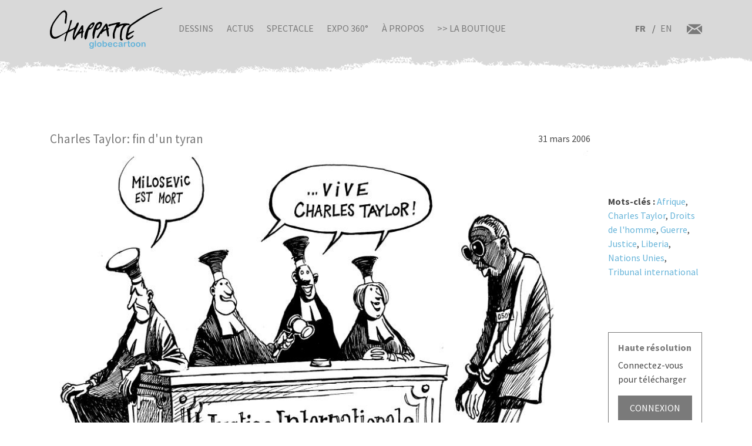

--- FILE ---
content_type: text/css
request_url: https://chappatte.com/sites/default/files/css/css_qnT2TiCqej-PXlrEAtJWpc2uk_27kqXuzZ4ZYRn_6A0.css
body_size: 24902
content:
:root{--blue:#67B4D9;--indigo:#6610f2;--purple:#6f42c1;--pink:#e83e8c;--red:#dc3545;--orange:#fd7e14;--yellow:#e0bd83;--green:#28a745;--teal:#20c997;--cyan:#64d7d5;--white:#fff;--gray:#6c757d;--gray-dark:#7a7a7a;--primary:#dedcd6;--secondary:#f0efeb;--success:#28a745;--info:#64d7d5;--warning:#e0bd83;--danger:#bec9d2;--light:#d9d9d9;--dark:#7a7a7a;--vert-telecharger:#31C617;--rouge-boutique:#EA3939;--breakpoint-xs:0;--breakpoint-sm:576px;--breakpoint-md:768px;--breakpoint-lg:992px;--breakpoint-xl:1200px;--font-family-sans-serif:Source Sans Pro,Arial,sans-serif;--font-family-monospace:SFMono-Regular,Menlo,Monaco,Consolas,"Liberation Mono","Courier New",monospace;}*,*::before,*::after{box-sizing:border-box;}html{font-family:sans-serif;line-height:1.15;-webkit-text-size-adjust:100%;-webkit-tap-highlight-color:rgba(0,0,0,0);}article,aside,figcaption,figure,footer,header,hgroup,main,nav,section{display:block;}body{margin:0;font-family:Source Sans Pro,Arial,sans-serif;font-size:1rem;font-weight:400;line-height:1.5;color:#7a7a7a;text-align:left;background-color:#fff;}[tabindex="-1"]:focus:not(:focus-visible){outline:0 !important;}.news-text{font-size:1.1rem;}hr{box-sizing:content-box;height:0;overflow:visible;}h1,h2,h3,h4,h5,h6{margin-top:0;margin-bottom:0.5rem;}p{margin-top:0;margin-bottom:1rem;}abbr[title],abbr[data-original-title]{text-decoration:underline;text-decoration:underline dotted;cursor:help;border-bottom:0;text-decoration-skip-ink:none;}address{margin-bottom:1rem;font-style:normal;line-height:inherit;}ol,ul,dl{margin-top:0;margin-bottom:1rem;}ol ol,ul ul,ol ul,ul ol{margin-bottom:0;}dt{font-weight:700;}dd{margin-bottom:.5rem;margin-left:0;}blockquote{margin:0 0 1rem;}b,strong{font-weight:bolder;}small{font-size:80%;}sub,sup{position:relative;font-size:75%;line-height:0;vertical-align:baseline;}sub{bottom:-.25em;}sup{top:-.5em;}a{color:#67B4D9;text-decoration:none;background-color:transparent;}a:hover{color:#3193c3;text-decoration:underline;}a:not([href]):not([class]){color:inherit;text-decoration:none;}a:not([href]):not([class]):hover{color:inherit;text-decoration:none;}pre,code,kbd,samp{font-family:SFMono-Regular,Menlo,Monaco,Consolas,"Liberation Mono","Courier New",monospace;font-size:1em;}pre{margin-top:0;margin-bottom:1rem;overflow:auto;-ms-overflow-style:scrollbar;}figure{margin:0 0 1rem;}img{vertical-align:middle;border-style:none;}svg{overflow:hidden;vertical-align:middle;}table{border-collapse:collapse;}caption{padding-top:0.75rem;padding-bottom:0.75rem;color:#6c757d;text-align:left;caption-side:bottom;}th{text-align:inherit;text-align:-webkit-match-parent;}label{display:inline-block;margin-bottom:0.5rem;}button{border-radius:0;}button:focus:not(:focus-visible){outline:0;}input,button,select,optgroup,textarea{margin:0;font-family:inherit;font-size:inherit;line-height:inherit;}button,input{overflow:visible;}button,select{text-transform:none;}[role="button"]{cursor:pointer;}select{word-wrap:normal;}button,[type="button"],[type="reset"],[type="submit"]{-webkit-appearance:button;}button:not(:disabled),[type="button"]:not(:disabled),[type="reset"]:not(:disabled),[type="submit"]:not(:disabled){cursor:pointer;}button::-moz-focus-inner,[type="button"]::-moz-focus-inner,[type="reset"]::-moz-focus-inner,[type="submit"]::-moz-focus-inner{padding:0;border-style:none;}input[type="radio"],input[type="checkbox"]{box-sizing:border-box;padding:0;}textarea{overflow:auto;resize:vertical;}fieldset{min-width:0;padding:0;margin:0;border:0;}legend{display:block;width:100%;max-width:100%;padding:0;margin-bottom:.5rem;font-size:1.5rem;line-height:inherit;color:inherit;white-space:normal;}progress{vertical-align:baseline;}[type="number"]::-webkit-inner-spin-button,[type="number"]::-webkit-outer-spin-button{height:auto;}[type="search"]{outline-offset:-2px;-webkit-appearance:none;}[type="search"]::-webkit-search-decoration{-webkit-appearance:none;}::-webkit-file-upload-button{font:inherit;-webkit-appearance:button;}output{display:inline-block;}summary{display:list-item;cursor:pointer;}template{display:none;}[hidden]{display:none !important;}h1,h2,h3,h4,h5,h6,.h1,.h2,.h3,.h4,.h5,.h6{margin-bottom:0.5rem;font-weight:500;line-height:1.2;color:#7a7a7a;}h1,.h1{font-size:2.667rem;}h2,.h2{font-size:1.611rem;}h3,.h3{font-size:1rem;}h4,.h4{font-size:1.333rem;}h5,.h5{font-size:0.889rem;}h6,.h6{font-size:1rem;}.lead{font-size:1.25rem;font-weight:300;}.display-1{font-size:6rem;font-weight:300;line-height:1.2;}.display-2{font-size:5.5rem;font-weight:300;line-height:1.2;}.display-3{font-size:4.5rem;font-weight:300;line-height:1.2;}.display-4{font-size:3.5rem;font-weight:300;line-height:1.2;}hr{margin-top:1rem;margin-bottom:1rem;border:0;border-top:1px solid rgba(0,0,0,0.1);}small,.small{font-size:80%;font-weight:400;}mark,.mark{padding:0.2em;background-color:#fcf8e3;}.list-unstyled{padding-left:0;list-style:none;}.list-inline{padding-left:0;list-style:none;}.list-inline-item{display:inline-block;}.list-inline-item:not(:last-child){margin-right:0.5rem;}.initialism{font-size:90%;text-transform:uppercase;}.blockquote{margin-bottom:1rem;font-size:1.25rem;}.blockquote-footer{display:block;font-size:80%;color:#6c757d;}.blockquote-footer::before{content:"\2014\00A0";}.img-fluid{max-width:100%;height:auto;}.img-thumbnail{padding:0.25rem;background-color:#fff;border:1px solid #dee2e6;max-width:100%;height:auto;}.figure{display:inline-block;}.figure-img{margin-bottom:0.5rem;line-height:1;}.figure-caption{font-size:90%;color:#6c757d;}.container,.container-fluid,.container-sm,.container-md,.container-lg,.container-xl{width:100%;padding-right:15px;padding-left:15px;margin-right:auto;margin-left:auto;}@media (min-width:576px){.container,.container-sm{max-width:540px;}}@media (min-width:768px){.container,.container-sm,.container-md{max-width:720px;}}@media (min-width:992px){.container,.container-sm,.container-md,.container-lg{max-width:960px;}}@media (min-width:1200px){.container,.container-sm,.container-md,.container-lg,.container-xl{max-width:1140px;}}.row{display:flex;flex-wrap:wrap;margin-right:-15px;margin-left:-15px;}.no-gutters{margin-right:0;margin-left:0;}.no-gutters > .col,.no-gutters > [class*="col-"]{padding-right:0;padding-left:0;}.col-1,.col-2,.col-3,.col-4,.col-5,.col-6,.col-7,.col-8,.col-9,.col-10,.col-11,.col-12,.col,.col-auto,.col-sm-1,.col-sm-2,.col-sm-3,.col-sm-4,.col-sm-5,.col-sm-6,.col-sm-7,.col-sm-8,.col-sm-9,.col-sm-10,.col-sm-11,.col-sm-12,.col-sm,.col-sm-auto,.col-md-1,.col-md-2,.col-md-3,.col-md-4,.col-md-5,.col-md-6,.col-md-7,.col-md-8,.col-md-9,.col-md-10,.col-md-11,.col-md-12,.col-md,.col-md-auto,.col-lg-1,.col-lg-2,.col-lg-3,.col-lg-4,.col-lg-5,.col-lg-6,.col-lg-7,.col-lg-8,.col-lg-9,.col-lg-10,.col-lg-11,.col-lg-12,.col-lg,.col-lg-auto,.col-xl-1,.col-xl-2,.col-xl-3,.col-xl-4,.col-xl-5,.col-xl-6,.col-xl-7,.col-xl-8,.col-xl-9,.col-xl-10,.col-xl-11,.col-xl-12,.col-xl,.col-xl-auto{position:relative;width:100%;padding-right:15px;padding-left:15px;}.col{flex-basis:0;flex-grow:1;max-width:100%;}.row-cols-1 > *{flex:0 0 100%;max-width:100%;}.row-cols-2 > *{flex:0 0 50%;max-width:50%;}.row-cols-3 > *{flex:0 0 33.33333%;max-width:33.33333%;}.row-cols-4 > *{flex:0 0 25%;max-width:25%;}.row-cols-5 > *{flex:0 0 20%;max-width:20%;}.row-cols-6 > *{flex:0 0 16.66667%;max-width:16.66667%;}.col-auto{flex:0 0 auto;width:auto;max-width:100%;}.col-1{flex:0 0 8.33333%;max-width:8.33333%;}.col-2{flex:0 0 16.66667%;max-width:16.66667%;}.col-3{flex:0 0 25%;max-width:25%;}.col-4{flex:0 0 33.33333%;max-width:33.33333%;}.col-5{flex:0 0 41.66667%;max-width:41.66667%;}.col-6{flex:0 0 50%;max-width:50%;}.col-7{flex:0 0 58.33333%;max-width:58.33333%;}.col-8{flex:0 0 66.66667%;max-width:66.66667%;}.col-9{flex:0 0 75%;max-width:75%;}.col-10{flex:0 0 83.33333%;max-width:83.33333%;}.col-11{flex:0 0 91.66667%;max-width:91.66667%;}.col-12{flex:0 0 100%;max-width:100%;}.order-first{order:-1;}.order-last{order:13;}.order-0{order:0;}.order-1{order:1;}.order-2{order:2;}.order-3{order:3;}.order-4{order:4;}.order-5{order:5;}.order-6{order:6;}.order-7{order:7;}.order-8{order:8;}.order-9{order:9;}.order-10{order:10;}.order-11{order:11;}.order-12{order:12;}.offset-1{margin-left:8.33333%;}.offset-2{margin-left:16.66667%;}.offset-3{margin-left:25%;}.offset-4{margin-left:33.33333%;}.offset-5{margin-left:41.66667%;}.offset-6{margin-left:50%;}.offset-7{margin-left:58.33333%;}.offset-8{margin-left:66.66667%;}.offset-9{margin-left:75%;}.offset-10{margin-left:83.33333%;}.offset-11{margin-left:91.66667%;}@media (min-width:576px){.col-sm{flex-basis:0;flex-grow:1;max-width:100%;}.row-cols-sm-1 > *{flex:0 0 100%;max-width:100%;}.row-cols-sm-2 > *{flex:0 0 50%;max-width:50%;}.row-cols-sm-3 > *{flex:0 0 33.33333%;max-width:33.33333%;}.row-cols-sm-4 > *{flex:0 0 25%;max-width:25%;}.row-cols-sm-5 > *{flex:0 0 20%;max-width:20%;}.row-cols-sm-6 > *{flex:0 0 16.66667%;max-width:16.66667%;}.col-sm-auto{flex:0 0 auto;width:auto;max-width:100%;}.col-sm-1{flex:0 0 8.33333%;max-width:8.33333%;}.col-sm-2{flex:0 0 16.66667%;max-width:16.66667%;}.col-sm-3{flex:0 0 25%;max-width:25%;}.col-sm-4{flex:0 0 33.33333%;max-width:33.33333%;}.col-sm-5{flex:0 0 41.66667%;max-width:41.66667%;}.col-sm-6{flex:0 0 50%;max-width:50%;}.col-sm-7{flex:0 0 58.33333%;max-width:58.33333%;}.col-sm-8{flex:0 0 66.66667%;max-width:66.66667%;}.col-sm-9{flex:0 0 75%;max-width:75%;}.col-sm-10{flex:0 0 83.33333%;max-width:83.33333%;}.col-sm-11{flex:0 0 91.66667%;max-width:91.66667%;}.col-sm-12{flex:0 0 100%;max-width:100%;}.order-sm-first{order:-1;}.order-sm-last{order:13;}.order-sm-0{order:0;}.order-sm-1{order:1;}.order-sm-2{order:2;}.order-sm-3{order:3;}.order-sm-4{order:4;}.order-sm-5{order:5;}.order-sm-6{order:6;}.order-sm-7{order:7;}.order-sm-8{order:8;}.order-sm-9{order:9;}.order-sm-10{order:10;}.order-sm-11{order:11;}.order-sm-12{order:12;}.offset-sm-0{margin-left:0;}.offset-sm-1{margin-left:8.33333%;}.offset-sm-2{margin-left:16.66667%;}.offset-sm-3{margin-left:25%;}.offset-sm-4{margin-left:33.33333%;}.offset-sm-5{margin-left:41.66667%;}.offset-sm-6{margin-left:50%;}.offset-sm-7{margin-left:58.33333%;}.offset-sm-8{margin-left:66.66667%;}.offset-sm-9{margin-left:75%;}.offset-sm-10{margin-left:83.33333%;}.offset-sm-11{margin-left:91.66667%;}}@media (min-width:768px){.col-md{flex-basis:0;flex-grow:1;max-width:100%;}.row-cols-md-1 > *{flex:0 0 100%;max-width:100%;}.row-cols-md-2 > *{flex:0 0 50%;max-width:50%;}.row-cols-md-3 > *{flex:0 0 33.33333%;max-width:33.33333%;}.row-cols-md-4 > *{flex:0 0 25%;max-width:25%;}.row-cols-md-5 > *{flex:0 0 20%;max-width:20%;}.row-cols-md-6 > *{flex:0 0 16.66667%;max-width:16.66667%;}.col-md-auto{flex:0 0 auto;width:auto;max-width:100%;}.col-md-1{flex:0 0 8.33333%;max-width:8.33333%;}.col-md-2{flex:0 0 16.66667%;max-width:16.66667%;}.col-md-3{flex:0 0 25%;max-width:25%;}.col-md-4{flex:0 0 33.33333%;max-width:33.33333%;}.col-md-5{flex:0 0 41.66667%;max-width:41.66667%;}.col-md-6{flex:0 0 50%;max-width:50%;}.col-md-7{flex:0 0 58.33333%;max-width:58.33333%;}.col-md-8{flex:0 0 66.66667%;max-width:66.66667%;}.col-md-9{flex:0 0 75%;max-width:75%;}.col-md-10{flex:0 0 83.33333%;max-width:83.33333%;}.col-md-11{flex:0 0 91.66667%;max-width:91.66667%;}.col-md-12{flex:0 0 100%;max-width:100%;}.order-md-first{order:-1;}.order-md-last{order:13;}.order-md-0{order:0;}.order-md-1{order:1;}.order-md-2{order:2;}.order-md-3{order:3;}.order-md-4{order:4;}.order-md-5{order:5;}.order-md-6{order:6;}.order-md-7{order:7;}.order-md-8{order:8;}.order-md-9{order:9;}.order-md-10{order:10;}.order-md-11{order:11;}.order-md-12{order:12;}.offset-md-0{margin-left:0;}.offset-md-1{margin-left:8.33333%;}.offset-md-2{margin-left:16.66667%;}.offset-md-3{margin-left:25%;}.offset-md-4{margin-left:33.33333%;}.offset-md-5{margin-left:41.66667%;}.offset-md-6{margin-left:50%;}.offset-md-7{margin-left:58.33333%;}.offset-md-8{margin-left:66.66667%;}.offset-md-9{margin-left:75%;}.offset-md-10{margin-left:83.33333%;}.offset-md-11{margin-left:91.66667%;}}@media (min-width:992px){.col-lg{flex-basis:0;flex-grow:1;max-width:100%;}.row-cols-lg-1 > *{flex:0 0 100%;max-width:100%;}.row-cols-lg-2 > *{flex:0 0 50%;max-width:50%;}.row-cols-lg-3 > *{flex:0 0 33.33333%;max-width:33.33333%;}.row-cols-lg-4 > *{flex:0 0 25%;max-width:25%;}.row-cols-lg-5 > *{flex:0 0 20%;max-width:20%;}.row-cols-lg-6 > *{flex:0 0 16.66667%;max-width:16.66667%;}.col-lg-auto{flex:0 0 auto;width:auto;max-width:100%;}.col-lg-1{flex:0 0 8.33333%;max-width:8.33333%;}.col-lg-2{flex:0 0 16.66667%;max-width:16.66667%;}.col-lg-3{flex:0 0 25%;max-width:25%;}.col-lg-4{flex:0 0 33.33333%;max-width:33.33333%;}.col-lg-5{flex:0 0 41.66667%;max-width:41.66667%;}.col-lg-6{flex:0 0 50%;max-width:50%;}.col-lg-7{flex:0 0 58.33333%;max-width:58.33333%;}.col-lg-8{flex:0 0 66.66667%;max-width:66.66667%;}.col-lg-9{flex:0 0 75%;max-width:75%;}.col-lg-10{flex:0 0 83.33333%;max-width:83.33333%;}.col-lg-11{flex:0 0 91.66667%;max-width:91.66667%;}.col-lg-12{flex:0 0 100%;max-width:100%;}.order-lg-first{order:-1;}.order-lg-last{order:13;}.order-lg-0{order:0;}.order-lg-1{order:1;}.order-lg-2{order:2;}.order-lg-3{order:3;}.order-lg-4{order:4;}.order-lg-5{order:5;}.order-lg-6{order:6;}.order-lg-7{order:7;}.order-lg-8{order:8;}.order-lg-9{order:9;}.order-lg-10{order:10;}.order-lg-11{order:11;}.order-lg-12{order:12;}.offset-lg-0{margin-left:0;}.offset-lg-1{margin-left:8.33333%;}.offset-lg-2{margin-left:16.66667%;}.offset-lg-3{margin-left:25%;}.offset-lg-4{margin-left:33.33333%;}.offset-lg-5{margin-left:41.66667%;}.offset-lg-6{margin-left:50%;}.offset-lg-7{margin-left:58.33333%;}.offset-lg-8{margin-left:66.66667%;}.offset-lg-9{margin-left:75%;}.offset-lg-10{margin-left:83.33333%;}.offset-lg-11{margin-left:91.66667%;}}@media (min-width:1200px){.col-xl{flex-basis:0;flex-grow:1;max-width:100%;}.row-cols-xl-1 > *{flex:0 0 100%;max-width:100%;}.row-cols-xl-2 > *{flex:0 0 50%;max-width:50%;}.row-cols-xl-3 > *{flex:0 0 33.33333%;max-width:33.33333%;}.row-cols-xl-4 > *{flex:0 0 25%;max-width:25%;}.row-cols-xl-5 > *{flex:0 0 20%;max-width:20%;}.row-cols-xl-6 > *{flex:0 0 16.66667%;max-width:16.66667%;}.col-xl-auto{flex:0 0 auto;width:auto;max-width:100%;}.col-xl-1{flex:0 0 8.33333%;max-width:8.33333%;}.col-xl-2{flex:0 0 16.66667%;max-width:16.66667%;}.col-xl-3{flex:0 0 25%;max-width:25%;}.col-xl-4{flex:0 0 33.33333%;max-width:33.33333%;}.col-xl-5{flex:0 0 41.66667%;max-width:41.66667%;}.col-xl-6{flex:0 0 50%;max-width:50%;}.col-xl-7{flex:0 0 58.33333%;max-width:58.33333%;}.col-xl-8{flex:0 0 66.66667%;max-width:66.66667%;}.col-xl-9{flex:0 0 75%;max-width:75%;}.col-xl-10{flex:0 0 83.33333%;max-width:83.33333%;}.col-xl-11{flex:0 0 91.66667%;max-width:91.66667%;}.col-xl-12{flex:0 0 100%;max-width:100%;}.order-xl-first{order:-1;}.order-xl-last{order:13;}.order-xl-0{order:0;}.order-xl-1{order:1;}.order-xl-2{order:2;}.order-xl-3{order:3;}.order-xl-4{order:4;}.order-xl-5{order:5;}.order-xl-6{order:6;}.order-xl-7{order:7;}.order-xl-8{order:8;}.order-xl-9{order:9;}.order-xl-10{order:10;}.order-xl-11{order:11;}.order-xl-12{order:12;}.offset-xl-0{margin-left:0;}.offset-xl-1{margin-left:8.33333%;}.offset-xl-2{margin-left:16.66667%;}.offset-xl-3{margin-left:25%;}.offset-xl-4{margin-left:33.33333%;}.offset-xl-5{margin-left:41.66667%;}.offset-xl-6{margin-left:50%;}.offset-xl-7{margin-left:58.33333%;}.offset-xl-8{margin-left:66.66667%;}.offset-xl-9{margin-left:75%;}.offset-xl-10{margin-left:83.33333%;}.offset-xl-11{margin-left:91.66667%;}}.table{width:100%;margin-bottom:1rem;color:#7a7a7a;}.table th,.table td{padding:0.75rem;vertical-align:top;border-top:1px solid #dee2e6;}.table thead th{vertical-align:bottom;border-bottom:2px solid #dee2e6;}.table tbody + tbody{border-top:2px solid #dee2e6;}.table-sm th,.table-sm td{padding:0.3rem;}.table-bordered{border:1px solid #dee2e6;}.table-bordered th,.table-bordered td{border:1px solid #dee2e6;}.table-bordered thead th,.table-bordered thead td{border-bottom-width:2px;}.table-borderless th,.table-borderless td,.table-borderless thead th,.table-borderless tbody + tbody{border:0;}.table-striped tbody tr:nth-of-type(odd){background-color:rgba(0,0,0,0.05);}.table-hover tbody tr:hover{color:#7a7a7a;background-color:rgba(0,0,0,0.075);}.table-primary,.table-primary > th,.table-primary > td{background-color:#f6f5f4;}.table-primary th,.table-primary td,.table-primary thead th,.table-primary tbody + tbody{border-color:#eeedea;}.table-hover .table-primary:hover{background-color:#ebe8e6;}.table-hover .table-primary:hover > td,.table-hover .table-primary:hover > th{background-color:#ebe8e6;}.table-secondary,.table-secondary > th,.table-secondary > td{background-color:#fbfbf9;}.table-secondary th,.table-secondary td,.table-secondary thead th,.table-secondary tbody + tbody{border-color:#f7f7f5;}.table-hover .table-secondary:hover{background-color:#f1f1ea;}.table-hover .table-secondary:hover > td,.table-hover .table-secondary:hover > th{background-color:#f1f1ea;}.table-success,.table-success > th,.table-success > td{background-color:#c3e6cb;}.table-success th,.table-success td,.table-success thead th,.table-success tbody + tbody{border-color:#8fd19e;}.table-hover .table-success:hover{background-color:#b1dfbb;}.table-hover .table-success:hover > td,.table-hover .table-success:hover > th{background-color:#b1dfbb;}.table-info,.table-info > th,.table-info > td{background-color:#d4f4f3;}.table-info th,.table-info td,.table-info thead th,.table-info tbody + tbody{border-color:#aeeae9;}.table-hover .table-info:hover{background-color:#c0efed;}.table-hover .table-info:hover > td,.table-hover .table-info:hover > th{background-color:#c0efed;}.table-warning,.table-warning > th,.table-warning > td{background-color:#f6eddc;}.table-warning th,.table-warning td,.table-warning thead th,.table-warning tbody + tbody{border-color:#efddbf;}.table-hover .table-warning:hover{background-color:#f1e3c8;}.table-hover .table-warning:hover > td,.table-hover .table-warning:hover > th{background-color:#f1e3c8;}.table-danger,.table-danger > th,.table-danger > td{background-color:#edf0f2;}.table-danger th,.table-danger td,.table-danger thead th,.table-danger tbody + tbody{border-color:#dde3e8;}.table-hover .table-danger:hover{background-color:#dee4e7;}.table-hover .table-danger:hover > td,.table-hover .table-danger:hover > th{background-color:#dee4e7;}.table-light,.table-light > th,.table-light > td{background-color:#f4f4f4;}.table-light th,.table-light td,.table-light thead th,.table-light tbody + tbody{border-color:#ebebeb;}.table-hover .table-light:hover{background-color:#e7e7e7;}.table-hover .table-light:hover > td,.table-hover .table-light:hover > th{background-color:#e7e7e7;}.table-dark,.table-dark > th,.table-dark > td{background-color:#dadada;}.table-dark th,.table-dark td,.table-dark thead th,.table-dark tbody + tbody{border-color:#bababa;}.table-hover .table-dark:hover{background-color:#cdcdcd;}.table-hover .table-dark:hover > td,.table-hover .table-dark:hover > th{background-color:#cdcdcd;}.table-vert-telecharger,.table-vert-telecharger > th,.table-vert-telecharger > td{background-color:#c5efbe;}.table-vert-telecharger th,.table-vert-telecharger td,.table-vert-telecharger thead th,.table-vert-telecharger tbody + tbody{border-color:#94e186;}.table-hover .table-vert-telecharger:hover{background-color:#b3eaaa;}.table-hover .table-vert-telecharger:hover > td,.table-hover .table-vert-telecharger:hover > th{background-color:#b3eaaa;}.table-rouge-boutique,.table-rouge-boutique > th,.table-rouge-boutique > td{background-color:#f9c8c8;}.table-rouge-boutique th,.table-rouge-boutique td,.table-rouge-boutique thead th,.table-rouge-boutique tbody + tbody{border-color:#f49898;}.table-hover .table-rouge-boutique:hover{background-color:#f6b1b1;}.table-hover .table-rouge-boutique:hover > td,.table-hover .table-rouge-boutique:hover > th{background-color:#f6b1b1;}.table-active,.table-active > th,.table-active > td{background-color:rgba(0,0,0,0.075);}.table-hover .table-active:hover{background-color:rgba(0,0,0,0.075);}.table-hover .table-active:hover > td,.table-hover .table-active:hover > th{background-color:rgba(0,0,0,0.075);}.table .thead-dark th{color:#fff;background-color:#7a7a7a;border-color:#8d8d8d;}.table .thead-light th{color:#495057;background-color:#e9ecef;border-color:#dee2e6;}.table-dark{color:#fff;background-color:#7a7a7a;}.table-dark th,.table-dark td,.table-dark thead th{border-color:#8d8d8d;}.table-dark.table-bordered{border:0;}.table-dark.table-striped tbody tr:nth-of-type(odd){background-color:rgba(255,255,255,0.05);}.table-dark.table-hover tbody tr:hover{color:#fff;background-color:rgba(255,255,255,0.075);}@media (max-width:575.98px){.table-responsive-sm{display:block;width:100%;overflow-x:auto;-webkit-overflow-scrolling:touch;}.table-responsive-sm > .table-bordered{border:0;}}@media (max-width:767.98px){.table-responsive-md{display:block;width:100%;overflow-x:auto;-webkit-overflow-scrolling:touch;}.table-responsive-md > .table-bordered{border:0;}}@media (max-width:991.98px){.table-responsive-lg{display:block;width:100%;overflow-x:auto;-webkit-overflow-scrolling:touch;}.table-responsive-lg > .table-bordered{border:0;}}@media (max-width:1199.98px){.table-responsive-xl{display:block;width:100%;overflow-x:auto;-webkit-overflow-scrolling:touch;}.table-responsive-xl > .table-bordered{border:0;}}.table-responsive{display:block;width:100%;overflow-x:auto;-webkit-overflow-scrolling:touch;}.table-responsive > .table-bordered{border:0;}.form-control,.form-text,.form-email,.form-textarea,.form-select,.form-file,.form-date,.form-number{display:block;width:100%;height:calc(1.5em + 0.75rem + 2px);padding:0.375rem 0.75rem;font-size:1rem;font-weight:400;line-height:1.5;color:#495057;background-color:#fff;background-clip:padding-box;border:1px solid #ced4da;border-radius:0;transition:border-color 0.15s ease-in-out,box-shadow 0.15s ease-in-out;}@media (prefers-reduced-motion:reduce){.form-control,.form-text,.form-email,.form-textarea,.form-select,.form-file,.form-date,.form-number{transition:none;}}.form-control::-ms-expand,.form-text::-ms-expand,.form-email::-ms-expand,.form-textarea::-ms-expand,.form-select::-ms-expand,.form-file::-ms-expand,.form-date::-ms-expand,.form-number::-ms-expand{background-color:transparent;border:0;}.form-control:focus,.form-text:focus,.form-email:focus,.form-textarea:focus,.form-select:focus,.form-file:focus,.form-date:focus,.form-number:focus{color:#495057;background-color:#fff;border-color:white;outline:0;box-shadow:0 0 0 0.2rem rgba(222,220,214,0.25);}.form-control::placeholder,.form-text::placeholder,.form-email::placeholder,.form-textarea::placeholder,.form-select::placeholder,.form-file::placeholder,.form-date::placeholder,.form-number::placeholder{color:#6c757d;opacity:1;}.form-control:disabled,.form-text:disabled,.form-email:disabled,.form-textarea:disabled,.form-select:disabled,.form-file:disabled,.form-date:disabled,.form-number:disabled,.form-control[readonly],.form-text[readonly],.form-email[readonly],.form-textarea[readonly],.form-select[readonly],.form-file[readonly],.form-date[readonly],.form-number[readonly]{background-color:#e9ecef;opacity:1;}input[type="date"].form-control,input.form-text[type="date"],input.form-email[type="date"],input.form-textarea[type="date"],input.form-select[type="date"],input.form-file[type="date"],input.form-date[type="date"],input.form-number[type="date"],input[type="time"].form-control,input.form-text[type="time"],input.form-email[type="time"],input.form-textarea[type="time"],input.form-select[type="time"],input.form-file[type="time"],input.form-date[type="time"],input.form-number[type="time"],input[type="datetime-local"].form-control,input.form-text[type="datetime-local"],input.form-email[type="datetime-local"],input.form-textarea[type="datetime-local"],input.form-select[type="datetime-local"],input.form-file[type="datetime-local"],input.form-date[type="datetime-local"],input.form-number[type="datetime-local"],input[type="month"].form-control,input.form-text[type="month"],input.form-email[type="month"],input.form-textarea[type="month"],input.form-select[type="month"],input.form-file[type="month"],input.form-date[type="month"],input.form-number[type="month"]{appearance:none;}select.form-control:-moz-focusring,select.form-text:-moz-focusring,select.form-email:-moz-focusring,select.form-textarea:-moz-focusring,select.form-select:-moz-focusring,select.form-file:-moz-focusring,select.form-date:-moz-focusring,select.form-number:-moz-focusring{color:transparent;text-shadow:0 0 0 #495057;}select.form-control:focus::-ms-value,select.form-text:focus::-ms-value,select.form-email:focus::-ms-value,select.form-textarea:focus::-ms-value,select.form-select:focus::-ms-value,select.form-file:focus::-ms-value,select.form-date:focus::-ms-value,select.form-number:focus::-ms-value{color:#495057;background-color:#fff;}.form-control-file,.form-control-range{display:block;width:100%;}.col-form-label{padding-top:calc(0.375rem + 1px);padding-bottom:calc(0.375rem + 1px);margin-bottom:0;font-size:inherit;line-height:1.5;}.col-form-label-lg{padding-top:calc(0.5rem + 1px);padding-bottom:calc(0.5rem + 1px);font-size:1.25rem;line-height:1.5;}.col-form-label-sm{padding-top:calc(0.25rem + 1px);padding-bottom:calc(0.25rem + 1px);font-size:0.875rem;line-height:1.5;}.form-control-plaintext{display:block;width:100%;padding:0.375rem 0;margin-bottom:0;font-size:1rem;line-height:1.5;color:#7a7a7a;background-color:transparent;border:solid transparent;border-width:1px 0;}.form-control-plaintext.form-control-sm,.form-control-plaintext.form-control-lg{padding-right:0;padding-left:0;}.form-control-sm{height:calc(1.5em + 0.5rem + 2px);padding:0.25rem 0.5rem;font-size:0.875rem;line-height:1.5;}.form-control-lg{height:calc(1.5em + 1rem + 2px);padding:0.5rem 1rem;font-size:1.25rem;line-height:1.5;}select.form-control[size],select.form-text[size],select.form-email[size],select.form-textarea[size],select.form-select[size],select.form-file[size],select.form-date[size],select.form-number[size],select.form-control[multiple],select.form-text[multiple],select.form-email[multiple],select.form-textarea[multiple],select.form-select[multiple],select.form-file[multiple],select.form-date[multiple],select.form-number[multiple]{height:auto;}textarea.form-control,textarea.form-text,textarea.form-email,textarea.form-textarea,textarea.form-select,textarea.form-file,textarea.form-date,textarea.form-number{height:auto;}.form-group,.form-item{margin-bottom:1rem;}.form-text,.form-email{display:block;margin-top:0.25rem;}.form-row{display:flex;flex-wrap:wrap;margin-right:-5px;margin-left:-5px;}.form-row > .col,.form-row > [class*="col-"]{padding-right:5px;padding-left:5px;}.form-check{position:relative;display:block;padding-left:1.25rem;}.form-check-input{position:absolute;margin-top:0.3rem;margin-left:-1.25rem;}.form-check-input[disabled] ~ .form-check-label,.form-check-input:disabled ~ .form-check-label{color:#6c757d;}.form-check-label{margin-bottom:0;}.form-check-inline{display:inline-flex;align-items:center;padding-left:0;margin-right:0.75rem;}.form-check-inline .form-check-input{position:static;margin-top:0;margin-right:0.3125rem;margin-left:0;}.valid-feedback{display:none;width:100%;margin-top:0.25rem;font-size:80%;color:#28a745;}.valid-tooltip{position:absolute;top:100%;left:0;z-index:5;display:none;max-width:100%;padding:0.25rem 0.5rem;margin-top:.1rem;font-size:0.875rem;line-height:1.5;color:#fff;background-color:rgba(40,167,69,0.9);}.form-row > .col > .valid-tooltip,.form-row > [class*="col-"] > .valid-tooltip{left:5px;}.was-validated :valid ~ .valid-feedback,.was-validated :valid ~ .valid-tooltip,.is-valid ~ .valid-feedback,.is-valid ~ .valid-tooltip{display:block;}.was-validated .form-control:valid,.was-validated .form-text:valid,.was-validated .form-email:valid,.was-validated .form-textarea:valid,.was-validated .form-select:valid,.was-validated .form-file:valid,.was-validated .form-date:valid,.was-validated .form-number:valid,.form-control.is-valid,.is-valid.form-text,.is-valid.form-email,.is-valid.form-textarea,.is-valid.form-select,.is-valid.form-file,.is-valid.form-date,.is-valid.form-number{border-color:#28a745;padding-right:calc(1.5em + 0.75rem) !important;background-image:url("data:image/svg+xml,%3csvg xmlns='http://www.w3.org/2000/svg' width='8' height='8' viewBox='0 0 8 8'%3e%3cpath fill='%2328a745' d='M2.3 6.73L.6 4.53c-.4-1.04.46-1.4 1.1-.8l1.1 1.4 3.4-3.8c.6-.63 1.6-.27 1.2.7l-4 4.6c-.43.5-.8.4-1.1.1z'/%3e%3c/svg%3e");background-repeat:no-repeat;background-position:right calc(0.375em + 0.1875rem) center;background-size:calc(0.75em + 0.375rem) calc(0.75em + 0.375rem);}.was-validated .form-control:valid:focus,.was-validated .form-text:valid:focus,.was-validated .form-email:valid:focus,.was-validated .form-textarea:valid:focus,.was-validated .form-select:valid:focus,.was-validated .form-file:valid:focus,.was-validated .form-date:valid:focus,.was-validated .form-number:valid:focus,.form-control.is-valid:focus,.is-valid.form-text:focus,.is-valid.form-email:focus,.is-valid.form-textarea:focus,.is-valid.form-select:focus,.is-valid.form-file:focus,.is-valid.form-date:focus,.is-valid.form-number:focus{border-color:#28a745;box-shadow:0 0 0 0.2rem rgba(40,167,69,0.25);}.was-validated select.form-control:valid,.was-validated select.form-text:valid,.was-validated select.form-email:valid,.was-validated select.form-textarea:valid,.was-validated select.form-select:valid,.was-validated select.form-file:valid,.was-validated select.form-date:valid,.was-validated select.form-number:valid,select.form-control.is-valid,select.is-valid.form-text,select.is-valid.form-email,select.is-valid.form-textarea,select.is-valid.form-select,select.is-valid.form-file,select.is-valid.form-date,select.is-valid.form-number{padding-right:3rem !important;background-position:right 1.5rem center;}.was-validated textarea.form-control:valid,.was-validated textarea.form-text:valid,.was-validated textarea.form-email:valid,.was-validated textarea.form-textarea:valid,.was-validated textarea.form-select:valid,.was-validated textarea.form-file:valid,.was-validated textarea.form-date:valid,.was-validated textarea.form-number:valid,textarea.form-control.is-valid,textarea.is-valid.form-text,textarea.is-valid.form-email,textarea.is-valid.form-textarea,textarea.is-valid.form-select,textarea.is-valid.form-file,textarea.is-valid.form-date,textarea.is-valid.form-number{padding-right:calc(1.5em + 0.75rem);background-position:top calc(0.375em + 0.1875rem) right calc(0.375em + 0.1875rem);}.was-validated .custom-select:valid,.custom-select.is-valid{border-color:#28a745;padding-right:calc(0.75em + 2.3125rem) !important;background:url("data:image/svg+xml,%3csvg xmlns='http://www.w3.org/2000/svg' width='4' height='5' viewBox='0 0 4 5'%3e%3cpath fill='%237a7a7a' d='M2 0L0 2h4zm0 5L0 3h4z'/%3e%3c/svg%3e") right 0.75rem center/8px 10px no-repeat,#fff url("data:image/svg+xml,%3csvg xmlns='http://www.w3.org/2000/svg' width='8' height='8' viewBox='0 0 8 8'%3e%3cpath fill='%2328a745' d='M2.3 6.73L.6 4.53c-.4-1.04.46-1.4 1.1-.8l1.1 1.4 3.4-3.8c.6-.63 1.6-.27 1.2.7l-4 4.6c-.43.5-.8.4-1.1.1z'/%3e%3c/svg%3e") center right 1.75rem/calc(0.75em + 0.375rem) calc(0.75em + 0.375rem) no-repeat;}.was-validated .custom-select:valid:focus,.custom-select.is-valid:focus{border-color:#28a745;box-shadow:0 0 0 0.2rem rgba(40,167,69,0.25);}.was-validated .form-check-input:valid ~ .form-check-label,.form-check-input.is-valid ~ .form-check-label{color:#28a745;}.was-validated .form-check-input:valid ~ .valid-feedback,.was-validated .form-check-input:valid ~ .valid-tooltip,.form-check-input.is-valid ~ .valid-feedback,.form-check-input.is-valid ~ .valid-tooltip{display:block;}.was-validated .custom-control-input:valid ~ .custom-control-label,.custom-control-input.is-valid ~ .custom-control-label{color:#28a745;}.was-validated .custom-control-input:valid ~ .custom-control-label::before,.custom-control-input.is-valid ~ .custom-control-label::before{border-color:#28a745;}.was-validated .custom-control-input:valid:checked ~ .custom-control-label::before,.custom-control-input.is-valid:checked ~ .custom-control-label::before{border-color:#34ce57;background-color:#34ce57;}.was-validated .custom-control-input:valid:focus ~ .custom-control-label::before,.custom-control-input.is-valid:focus ~ .custom-control-label::before{box-shadow:0 0 0 0.2rem rgba(40,167,69,0.25);}.was-validated .custom-control-input:valid:focus:not(:checked) ~ .custom-control-label::before,.custom-control-input.is-valid:focus:not(:checked) ~ .custom-control-label::before{border-color:#28a745;}.was-validated .custom-file-input:valid ~ .custom-file-label,.custom-file-input.is-valid ~ .custom-file-label{border-color:#28a745;}.was-validated .custom-file-input:valid:focus ~ .custom-file-label,.custom-file-input.is-valid:focus ~ .custom-file-label{border-color:#28a745;box-shadow:0 0 0 0.2rem rgba(40,167,69,0.25);}.invalid-feedback{display:none;width:100%;margin-top:0.25rem;font-size:80%;color:#bec9d2;}.invalid-tooltip{position:absolute;top:100%;left:0;z-index:5;display:none;max-width:100%;padding:0.25rem 0.5rem;margin-top:.1rem;font-size:0.875rem;line-height:1.5;color:#212529;background-color:rgba(190,201,210,0.9);}.form-row > .col > .invalid-tooltip,.form-row > [class*="col-"] > .invalid-tooltip{left:5px;}.was-validated :invalid ~ .invalid-feedback,.was-validated :invalid ~ .invalid-tooltip,.is-invalid ~ .invalid-feedback,.is-invalid ~ .invalid-tooltip{display:block;}.was-validated .form-control:invalid,.was-validated .form-text:invalid,.was-validated .form-email:invalid,.was-validated .form-textarea:invalid,.was-validated .form-select:invalid,.was-validated .form-file:invalid,.was-validated .form-date:invalid,.was-validated .form-number:invalid,.form-control.is-invalid,.is-invalid.form-text,.is-invalid.form-email,.is-invalid.form-textarea,.is-invalid.form-select,.is-invalid.form-file,.is-invalid.form-date,.is-invalid.form-number{border-color:#bec9d2;padding-right:calc(1.5em + 0.75rem) !important;background-image:url("data:image/svg+xml,%3csvg xmlns='http://www.w3.org/2000/svg' width='12' height='12' fill='none' stroke='%23bec9d2' viewBox='0 0 12 12'%3e%3ccircle cx='6' cy='6' r='4.5'/%3e%3cpath stroke-linejoin='round' d='M5.8 3.6h.4L6 6.5z'/%3e%3ccircle cx='6' cy='8.2' r='.6' fill='%23bec9d2' stroke='none'/%3e%3c/svg%3e");background-repeat:no-repeat;background-position:right calc(0.375em + 0.1875rem) center;background-size:calc(0.75em + 0.375rem) calc(0.75em + 0.375rem);}.was-validated .form-control:invalid:focus,.was-validated .form-text:invalid:focus,.was-validated .form-email:invalid:focus,.was-validated .form-textarea:invalid:focus,.was-validated .form-select:invalid:focus,.was-validated .form-file:invalid:focus,.was-validated .form-date:invalid:focus,.was-validated .form-number:invalid:focus,.form-control.is-invalid:focus,.is-invalid.form-text:focus,.is-invalid.form-email:focus,.is-invalid.form-textarea:focus,.is-invalid.form-select:focus,.is-invalid.form-file:focus,.is-invalid.form-date:focus,.is-invalid.form-number:focus{border-color:#bec9d2;box-shadow:0 0 0 0.2rem rgba(190,201,210,0.25);}.was-validated select.form-control:invalid,.was-validated select.form-text:invalid,.was-validated select.form-email:invalid,.was-validated select.form-textarea:invalid,.was-validated select.form-select:invalid,.was-validated select.form-file:invalid,.was-validated select.form-date:invalid,.was-validated select.form-number:invalid,select.form-control.is-invalid,select.is-invalid.form-text,select.is-invalid.form-email,select.is-invalid.form-textarea,select.is-invalid.form-select,select.is-invalid.form-file,select.is-invalid.form-date,select.is-invalid.form-number{padding-right:3rem !important;background-position:right 1.5rem center;}.was-validated textarea.form-control:invalid,.was-validated textarea.form-text:invalid,.was-validated textarea.form-email:invalid,.was-validated textarea.form-textarea:invalid,.was-validated textarea.form-select:invalid,.was-validated textarea.form-file:invalid,.was-validated textarea.form-date:invalid,.was-validated textarea.form-number:invalid,textarea.form-control.is-invalid,textarea.is-invalid.form-text,textarea.is-invalid.form-email,textarea.is-invalid.form-textarea,textarea.is-invalid.form-select,textarea.is-invalid.form-file,textarea.is-invalid.form-date,textarea.is-invalid.form-number{padding-right:calc(1.5em + 0.75rem);background-position:top calc(0.375em + 0.1875rem) right calc(0.375em + 0.1875rem);}.was-validated .custom-select:invalid,.custom-select.is-invalid{border-color:#bec9d2;padding-right:calc(0.75em + 2.3125rem) !important;background:url("data:image/svg+xml,%3csvg xmlns='http://www.w3.org/2000/svg' width='4' height='5' viewBox='0 0 4 5'%3e%3cpath fill='%237a7a7a' d='M2 0L0 2h4zm0 5L0 3h4z'/%3e%3c/svg%3e") right 0.75rem center/8px 10px no-repeat,#fff url("data:image/svg+xml,%3csvg xmlns='http://www.w3.org/2000/svg' width='12' height='12' fill='none' stroke='%23bec9d2' viewBox='0 0 12 12'%3e%3ccircle cx='6' cy='6' r='4.5'/%3e%3cpath stroke-linejoin='round' d='M5.8 3.6h.4L6 6.5z'/%3e%3ccircle cx='6' cy='8.2' r='.6' fill='%23bec9d2' stroke='none'/%3e%3c/svg%3e") center right 1.75rem/calc(0.75em + 0.375rem) calc(0.75em + 0.375rem) no-repeat;}.was-validated .custom-select:invalid:focus,.custom-select.is-invalid:focus{border-color:#bec9d2;box-shadow:0 0 0 0.2rem rgba(190,201,210,0.25);}.was-validated .form-check-input:invalid ~ .form-check-label,.form-check-input.is-invalid ~ .form-check-label{color:#bec9d2;}.was-validated .form-check-input:invalid ~ .invalid-feedback,.was-validated .form-check-input:invalid ~ .invalid-tooltip,.form-check-input.is-invalid ~ .invalid-feedback,.form-check-input.is-invalid ~ .invalid-tooltip{display:block;}.was-validated .custom-control-input:invalid ~ .custom-control-label,.custom-control-input.is-invalid ~ .custom-control-label{color:#bec9d2;}.was-validated .custom-control-input:invalid ~ .custom-control-label::before,.custom-control-input.is-invalid ~ .custom-control-label::before{border-color:#bec9d2;}.was-validated .custom-control-input:invalid:checked ~ .custom-control-label::before,.custom-control-input.is-invalid:checked ~ .custom-control-label::before{border-color:#dce2e7;background-color:#dce2e7;}.was-validated .custom-control-input:invalid:focus ~ .custom-control-label::before,.custom-control-input.is-invalid:focus ~ .custom-control-label::before{box-shadow:0 0 0 0.2rem rgba(190,201,210,0.25);}.was-validated .custom-control-input:invalid:focus:not(:checked) ~ .custom-control-label::before,.custom-control-input.is-invalid:focus:not(:checked) ~ .custom-control-label::before{border-color:#bec9d2;}.was-validated .custom-file-input:invalid ~ .custom-file-label,.custom-file-input.is-invalid ~ .custom-file-label{border-color:#bec9d2;}.was-validated .custom-file-input:invalid:focus ~ .custom-file-label,.custom-file-input.is-invalid:focus ~ .custom-file-label{border-color:#bec9d2;box-shadow:0 0 0 0.2rem rgba(190,201,210,0.25);}.form-inline{display:flex;flex-flow:row wrap;align-items:center;}.form-inline .form-check{width:100%;}@media (min-width:576px){.form-inline label{display:flex;align-items:center;justify-content:center;margin-bottom:0;}.form-inline .form-group,.form-inline .form-item{display:flex;flex:0 0 auto;flex-flow:row wrap;align-items:center;margin-bottom:0;}.form-inline .form-control,.form-inline .form-text,.form-inline .form-email,.form-inline .form-textarea,.form-inline .form-select,.form-inline .form-file,.form-inline .form-date,.form-inline .form-number{display:inline-block;width:auto;vertical-align:middle;}.form-inline .form-control-plaintext{display:inline-block;}.form-inline .input-group,.form-inline .custom-select{width:auto;}.form-inline .form-check{display:flex;align-items:center;justify-content:center;width:auto;padding-left:0;}.form-inline .form-check-input{position:relative;flex-shrink:0;margin-top:0;margin-right:0.25rem;margin-left:0;}.form-inline .custom-control{align-items:center;justify-content:center;}.form-inline .custom-control-label{margin-bottom:0;}}.btn,.webform-button--submit,#sliding-popup .popup-content button{display:inline-block;font-weight:400;color:#7a7a7a;text-align:center;vertical-align:middle;user-select:none;background-color:transparent;border:1px solid transparent;padding:0.375rem 0.75rem;font-size:1rem;line-height:1.5;border-radius:0;transition:color 0.15s ease-in-out,background-color 0.15s ease-in-out,border-color 0.15s ease-in-out,box-shadow 0.15s ease-in-out;}@media (prefers-reduced-motion:reduce){.btn,.webform-button--submit,#sliding-popup .popup-content button{transition:none;}}.btn:hover,.webform-button--submit:hover,#sliding-popup .popup-content button:hover{color:#7a7a7a;text-decoration:none;}.btn:focus,.webform-button--submit:focus,#sliding-popup .popup-content button:focus,.btn.focus,.focus.webform-button--submit,#sliding-popup .popup-content button.focus{outline:0;box-shadow:0 0 0 0.2rem rgba(222,220,214,0.25);}.btn.disabled,.disabled.webform-button--submit,#sliding-popup .popup-content button.disabled,.btn:disabled,.webform-button--submit:disabled,#sliding-popup .popup-content button:disabled{opacity:0.65;}.btn:not(:disabled):not(.disabled),.webform-button--submit:not(:disabled):not(.disabled),#sliding-popup .popup-content button:not(:disabled):not(.disabled){cursor:pointer;}a.btn.disabled,a.disabled.webform-button--submit,fieldset:disabled a.btn,fieldset:disabled a.webform-button--submit{pointer-events:none;}.btn-primary,.webform-button--submit,#sliding-popup .popup-content button{color:#212529;background-color:#dedcd6;border-color:#dedcd6;}.btn-primary:hover,.webform-button--submit:hover,#sliding-popup .popup-content button:hover{color:#212529;background-color:#cdcac1;border-color:#c7c4ba;}.btn-primary:focus,.webform-button--submit:focus,#sliding-popup .popup-content button:focus,.btn-primary.focus,.focus.webform-button--submit,#sliding-popup .popup-content button.focus{color:#212529;background-color:#cdcac1;border-color:#c7c4ba;box-shadow:0 0 0 0.2rem rgba(194,193,188,0.5);}.btn-primary.disabled,.disabled.webform-button--submit,#sliding-popup .popup-content button.disabled,.btn-primary:disabled,.webform-button--submit:disabled,#sliding-popup .popup-content button:disabled{color:#212529;background-color:#dedcd6;border-color:#dedcd6;}.btn-primary:not(:disabled):not(.disabled):active,.webform-button--submit:not(:disabled):not(.disabled):active,#sliding-popup .popup-content button:not(:disabled):not(.disabled):active,.btn-primary:not(:disabled):not(.disabled).active,.webform-button--submit:not(:disabled):not(.disabled).active,#sliding-popup .popup-content button:not(:disabled):not(.disabled).active,.show > .btn-primary.dropdown-toggle,.show > .dropdown-toggle.webform-button--submit,#sliding-popup .popup-content .show > button.dropdown-toggle{color:#212529;background-color:#c7c4ba;border-color:#c2beb3;}.btn-primary:not(:disabled):not(.disabled):active:focus,.webform-button--submit:not(:disabled):not(.disabled):active:focus,#sliding-popup .popup-content button:not(:disabled):not(.disabled):active:focus,.btn-primary:not(:disabled):not(.disabled).active:focus,.webform-button--submit:not(:disabled):not(.disabled).active:focus,#sliding-popup .popup-content button:not(:disabled):not(.disabled).active:focus,.show > .btn-primary.dropdown-toggle:focus,.show > .dropdown-toggle.webform-button--submit:focus,#sliding-popup .popup-content .show > button.dropdown-toggle:focus{box-shadow:0 0 0 0.2rem rgba(194,193,188,0.5);}.btn-secondary{color:#212529;background-color:#f0efeb;border-color:#f0efeb;}.btn-secondary:hover{color:#212529;background-color:#e0ded5;border-color:#dad8ce;}.btn-secondary:focus,.btn-secondary.focus{color:#212529;background-color:#e0ded5;border-color:#dad8ce;box-shadow:0 0 0 0.2rem rgba(209,209,206,0.5);}.btn-secondary.disabled,.btn-secondary:disabled{color:#212529;background-color:#f0efeb;border-color:#f0efeb;}.btn-secondary:not(:disabled):not(.disabled):active,.btn-secondary:not(:disabled):not(.disabled).active,.show > .btn-secondary.dropdown-toggle{color:#212529;background-color:#dad8ce;border-color:#d5d2c7;}.btn-secondary:not(:disabled):not(.disabled):active:focus,.btn-secondary:not(:disabled):not(.disabled).active:focus,.show > .btn-secondary.dropdown-toggle:focus{box-shadow:0 0 0 0.2rem rgba(209,209,206,0.5);}.btn-success{color:#fff;background-color:#28a745;border-color:#28a745;}.btn-success:hover{color:#fff;background-color:#218838;border-color:#1e7e34;}.btn-success:focus,.btn-success.focus{color:#fff;background-color:#218838;border-color:#1e7e34;box-shadow:0 0 0 0.2rem rgba(72,180,97,0.5);}.btn-success.disabled,.btn-success:disabled{color:#fff;background-color:#28a745;border-color:#28a745;}.btn-success:not(:disabled):not(.disabled):active,.btn-success:not(:disabled):not(.disabled).active,.show > .btn-success.dropdown-toggle{color:#fff;background-color:#1e7e34;border-color:#1c7430;}.btn-success:not(:disabled):not(.disabled):active:focus,.btn-success:not(:disabled):not(.disabled).active:focus,.show > .btn-success.dropdown-toggle:focus{box-shadow:0 0 0 0.2rem rgba(72,180,97,0.5);}.btn-info{color:#212529;background-color:#64d7d5;border-color:#64d7d5;}.btn-info:hover{color:#212529;background-color:#46cfcd;border-color:#3bcdca;}.btn-info:focus,.btn-info.focus{color:#212529;background-color:#46cfcd;border-color:#3bcdca;box-shadow:0 0 0 0.2rem rgba(90,188,187,0.5);}.btn-info.disabled,.btn-info:disabled{color:#212529;background-color:#64d7d5;border-color:#64d7d5;}.btn-info:not(:disabled):not(.disabled):active,.btn-info:not(:disabled):not(.disabled).active,.show > .btn-info.dropdown-toggle{color:#212529;background-color:#3bcdca;border-color:#34c8c5;}.btn-info:not(:disabled):not(.disabled):active:focus,.btn-info:not(:disabled):not(.disabled).active:focus,.show > .btn-info.dropdown-toggle:focus{box-shadow:0 0 0 0.2rem rgba(90,188,187,0.5);}.btn-warning{color:#212529;background-color:#e0bd83;border-color:#e0bd83;}.btn-warning:hover{color:#212529;background-color:#d8ad64;border-color:#d6a75a;}.btn-warning:focus,.btn-warning.focus{color:#212529;background-color:#d8ad64;border-color:#d6a75a;box-shadow:0 0 0 0.2rem rgba(195,166,118,0.5);}.btn-warning.disabled,.btn-warning:disabled{color:#212529;background-color:#e0bd83;border-color:#e0bd83;}.btn-warning:not(:disabled):not(.disabled):active,.btn-warning:not(:disabled):not(.disabled).active,.show > .btn-warning.dropdown-toggle{color:#212529;background-color:#d6a75a;border-color:#d3a250;}.btn-warning:not(:disabled):not(.disabled):active:focus,.btn-warning:not(:disabled):not(.disabled).active:focus,.show > .btn-warning.dropdown-toggle:focus{box-shadow:0 0 0 0.2rem rgba(195,166,118,0.5);}.btn-danger{color:#212529;background-color:#bec9d2;border-color:#bec9d2;}.btn-danger:hover{color:#212529;background-color:#a7b6c2;border-color:#a0b0bd;}.btn-danger:focus,.btn-danger.focus{color:#212529;background-color:#a7b6c2;border-color:#a0b0bd;box-shadow:0 0 0 0.2rem rgba(166,176,185,0.5);}.btn-danger.disabled,.btn-danger:disabled{color:#212529;background-color:#bec9d2;border-color:#bec9d2;}.btn-danger:not(:disabled):not(.disabled):active,.btn-danger:not(:disabled):not(.disabled).active,.show > .btn-danger.dropdown-toggle{color:#212529;background-color:#a0b0bd;border-color:#98aab8;}.btn-danger:not(:disabled):not(.disabled):active:focus,.btn-danger:not(:disabled):not(.disabled).active:focus,.show > .btn-danger.dropdown-toggle:focus{box-shadow:0 0 0 0.2rem rgba(166,176,185,0.5);}.btn-light{color:#212529;background-color:#d9d9d9;border-color:#d9d9d9;}.btn-light:hover{color:#212529;background-color:#c6c6c6;border-color:silver;}.btn-light:focus,.btn-light.focus{color:#212529;background-color:#c6c6c6;border-color:silver;box-shadow:0 0 0 0.2rem rgba(189,190,191,0.5);}.btn-light.disabled,.btn-light:disabled{color:#212529;background-color:#d9d9d9;border-color:#d9d9d9;}.btn-light:not(:disabled):not(.disabled):active,.btn-light:not(:disabled):not(.disabled).active,.show > .btn-light.dropdown-toggle{color:#212529;background-color:silver;border-color:#b9b9b9;}.btn-light:not(:disabled):not(.disabled):active:focus,.btn-light:not(:disabled):not(.disabled).active:focus,.show > .btn-light.dropdown-toggle:focus{box-shadow:0 0 0 0.2rem rgba(189,190,191,0.5);}.btn-dark{color:#fff;background-color:#7a7a7a;border-color:#7a7a7a;}.btn-dark:hover{color:#fff;background-color:#676767;border-color:#616161;}.btn-dark:focus,.btn-dark.focus{color:#fff;background-color:#676767;border-color:#616161;box-shadow:0 0 0 0.2rem rgba(142,142,142,0.5);}.btn-dark.disabled,.btn-dark:disabled{color:#fff;background-color:#7a7a7a;border-color:#7a7a7a;}.btn-dark:not(:disabled):not(.disabled):active,.btn-dark:not(:disabled):not(.disabled).active,.show > .btn-dark.dropdown-toggle{color:#fff;background-color:#616161;border-color:#5a5a5a;}.btn-dark:not(:disabled):not(.disabled):active:focus,.btn-dark:not(:disabled):not(.disabled).active:focus,.show > .btn-dark.dropdown-toggle:focus{box-shadow:0 0 0 0.2rem rgba(142,142,142,0.5);}.btn-bleu-spectacle{color:#fff;background-color:#84bfcf;border-color:#84bfcf;}.btn-bleu-spectacle:hover{color:#fff;background-color:#68bfd7;border-color:#68bfd7;}.btn-bleu-spectacle:focus,.btn-bleu-spectacle.focus{color:#fff;background-color:#68bfd7;border-color:#68bfd7;box-shadow:0 0 0 0.2rem rgba(80,207,58,0.5);}.btn-bleu-spectacle.disabled,.btn-bleu-spectacle:disabled{color:#fff;background-color:#84bfcf;border-color:#84bfcf;}.btn-bleu-spectacle:not(:disabled):not(.disabled):active,.btn-bleu-spectacle:not(:disabled):not(.disabled).active,.show > .btn-bleu-spectacle.dropdown-toggle{color:#fff;background-color:#68bfd7;border-color:#68bfd7;}.btn-bleu-spectacle:not(:disabled):not(.disabled):active:focus,.btn-bleu-spectacle:not(:disabled):not(.disabled).active:focus,.show > .btn-bleu-spectacle.dropdown-toggle:focus{box-shadow:0 0 0 0.2rem rgba(132,191,207,0.5);}.btn-vert-telecharger{color:#fff;background-color:#31C617;border-color:#31C617;}.btn-vert-telecharger:hover{color:#fff;background-color:#29a413;border-color:#269812;}.btn-vert-telecharger:focus,.btn-vert-telecharger.focus{color:#fff;background-color:#29a413;border-color:#269812;box-shadow:0 0 0 0.2rem rgba(80,207,58,0.5);}.btn-vert-telecharger.disabled,.btn-vert-telecharger:disabled{color:#fff;background-color:#31C617;border-color:#31C617;}.btn-vert-telecharger:not(:disabled):not(.disabled):active,.btn-vert-telecharger:not(:disabled):not(.disabled).active,.show > .btn-vert-telecharger.dropdown-toggle{color:#fff;background-color:#269812;border-color:#238d10;}.btn-vert-telecharger:not(:disabled):not(.disabled):active:focus,.btn-vert-telecharger:not(:disabled):not(.disabled).active:focus,.show > .btn-vert-telecharger.dropdown-toggle:focus{box-shadow:0 0 0 0.2rem rgba(80,207,58,0.5);}.btn-rouge-boutique{color:#fff;background-color:#EA3939;border-color:#EA3939;}.btn-rouge-boutique:hover{color:#fff;background-color:#e51818;border-color:#d91717;}.btn-rouge-boutique:focus,.btn-rouge-boutique.focus{color:#fff;background-color:#e51818;border-color:#d91717;box-shadow:0 0 0 0.2rem rgba(237,87,87,0.5);}.btn-rouge-boutique.disabled,.btn-rouge-boutique:disabled{color:#fff;background-color:#EA3939;border-color:#EA3939;}.btn-rouge-boutique:not(:disabled):not(.disabled):active,.btn-rouge-boutique:not(:disabled):not(.disabled).active,.show > .btn-rouge-boutique.dropdown-toggle{color:#fff;background-color:#d91717;border-color:#cd1616;}.btn-rouge-boutique:not(:disabled):not(.disabled):active:focus,.btn-rouge-boutique:not(:disabled):not(.disabled).active:focus,.show > .btn-rouge-boutique.dropdown-toggle:focus{box-shadow:0 0 0 0.2rem rgba(237,87,87,0.5);}.btn-outline-primary{color:#dedcd6;border-color:#dedcd6;}.btn-outline-primary:hover{color:#212529;background-color:#dedcd6;border-color:#dedcd6;}.btn-outline-primary:focus,.btn-outline-primary.focus{box-shadow:0 0 0 0.2rem rgba(222,220,214,0.5);}.btn-outline-primary.disabled,.btn-outline-primary:disabled{color:#dedcd6;background-color:transparent;}.btn-outline-primary:not(:disabled):not(.disabled):active,.btn-outline-primary:not(:disabled):not(.disabled).active,.show > .btn-outline-primary.dropdown-toggle{color:#212529;background-color:#dedcd6;border-color:#dedcd6;}.btn-outline-primary:not(:disabled):not(.disabled):active:focus,.btn-outline-primary:not(:disabled):not(.disabled).active:focus,.show > .btn-outline-primary.dropdown-toggle:focus{box-shadow:0 0 0 0.2rem rgba(222,220,214,0.5);}.btn-outline-secondary{color:#f0efeb;border-color:#f0efeb;}.btn-outline-secondary:hover{color:#212529;background-color:#f0efeb;border-color:#f0efeb;}.btn-outline-secondary:focus,.btn-outline-secondary.focus{box-shadow:0 0 0 0.2rem rgba(240,239,235,0.5);}.btn-outline-secondary.disabled,.btn-outline-secondary:disabled{color:#f0efeb;background-color:transparent;}.btn-outline-secondary:not(:disabled):not(.disabled):active,.btn-outline-secondary:not(:disabled):not(.disabled).active,.show > .btn-outline-secondary.dropdown-toggle{color:#212529;background-color:#f0efeb;border-color:#f0efeb;}.btn-outline-secondary:not(:disabled):not(.disabled):active:focus,.btn-outline-secondary:not(:disabled):not(.disabled).active:focus,.show > .btn-outline-secondary.dropdown-toggle:focus{box-shadow:0 0 0 0.2rem rgba(240,239,235,0.5);}.btn-outline-success{color:#28a745;border-color:#28a745;}.btn-outline-success:hover{color:#fff;background-color:#28a745;border-color:#28a745;}.btn-outline-success:focus,.btn-outline-success.focus{box-shadow:0 0 0 0.2rem rgba(40,167,69,0.5);}.btn-outline-success.disabled,.btn-outline-success:disabled{color:#28a745;background-color:transparent;}.btn-outline-success:not(:disabled):not(.disabled):active,.btn-outline-success:not(:disabled):not(.disabled).active,.show > .btn-outline-success.dropdown-toggle{color:#fff;background-color:#28a745;border-color:#28a745;}.btn-outline-success:not(:disabled):not(.disabled):active:focus,.btn-outline-success:not(:disabled):not(.disabled).active:focus,.show > .btn-outline-success.dropdown-toggle:focus{box-shadow:0 0 0 0.2rem rgba(40,167,69,0.5);}.btn-outline-info{color:#64d7d5;border-color:#64d7d5;}.btn-outline-info:hover{color:#212529;background-color:#64d7d5;border-color:#64d7d5;}.btn-outline-info:focus,.btn-outline-info.focus{box-shadow:0 0 0 0.2rem rgba(100,215,213,0.5);}.btn-outline-info.disabled,.btn-outline-info:disabled{color:#64d7d5;background-color:transparent;}.btn-outline-info:not(:disabled):not(.disabled):active,.btn-outline-info:not(:disabled):not(.disabled).active,.show > .btn-outline-info.dropdown-toggle{color:#212529;background-color:#64d7d5;border-color:#64d7d5;}.btn-outline-info:not(:disabled):not(.disabled):active:focus,.btn-outline-info:not(:disabled):not(.disabled).active:focus,.show > .btn-outline-info.dropdown-toggle:focus{box-shadow:0 0 0 0.2rem rgba(100,215,213,0.5);}.btn-outline-warning{color:#e0bd83;border-color:#e0bd83;}.btn-outline-warning:hover{color:#212529;background-color:#e0bd83;border-color:#e0bd83;}.btn-outline-warning:focus,.btn-outline-warning.focus{box-shadow:0 0 0 0.2rem rgba(224,189,131,0.5);}.btn-outline-warning.disabled,.btn-outline-warning:disabled{color:#e0bd83;background-color:transparent;}.btn-outline-warning:not(:disabled):not(.disabled):active,.btn-outline-warning:not(:disabled):not(.disabled).active,.show > .btn-outline-warning.dropdown-toggle{color:#212529;background-color:#e0bd83;border-color:#e0bd83;}.btn-outline-warning:not(:disabled):not(.disabled):active:focus,.btn-outline-warning:not(:disabled):not(.disabled).active:focus,.show > .btn-outline-warning.dropdown-toggle:focus{box-shadow:0 0 0 0.2rem rgba(224,189,131,0.5);}.btn-outline-danger{color:#bec9d2;border-color:#bec9d2;}.btn-outline-danger:hover{color:#212529;background-color:#bec9d2;border-color:#bec9d2;}.btn-outline-danger:focus,.btn-outline-danger.focus{box-shadow:0 0 0 0.2rem rgba(190,201,210,0.5);}.btn-outline-danger.disabled,.btn-outline-danger:disabled{color:#bec9d2;background-color:transparent;}.btn-outline-danger:not(:disabled):not(.disabled):active,.btn-outline-danger:not(:disabled):not(.disabled).active,.show > .btn-outline-danger.dropdown-toggle{color:#212529;background-color:#bec9d2;border-color:#bec9d2;}.btn-outline-danger:not(:disabled):not(.disabled):active:focus,.btn-outline-danger:not(:disabled):not(.disabled).active:focus,.show > .btn-outline-danger.dropdown-toggle:focus{box-shadow:0 0 0 0.2rem rgba(190,201,210,0.5);}.btn-outline-light{color:#d9d9d9;border-color:#d9d9d9;}.btn-outline-light:hover{color:#212529;background-color:#d9d9d9;border-color:#d9d9d9;}.btn-outline-light:focus,.btn-outline-light.focus{box-shadow:0 0 0 0.2rem rgba(217,217,217,0.5);}.btn-outline-light.disabled,.btn-outline-light:disabled{color:#d9d9d9;background-color:transparent;}.btn-outline-light:not(:disabled):not(.disabled):active,.btn-outline-light:not(:disabled):not(.disabled).active,.show > .btn-outline-light.dropdown-toggle{color:#212529;background-color:#d9d9d9;border-color:#d9d9d9;}.btn-outline-light:not(:disabled):not(.disabled):active:focus,.btn-outline-light:not(:disabled):not(.disabled).active:focus,.show > .btn-outline-light.dropdown-toggle:focus{box-shadow:0 0 0 0.2rem rgba(217,217,217,0.5);}.btn-outline-dark{color:#7a7a7a;border-color:#7a7a7a;}.btn-outline-dark:hover{color:#fff;background-color:#7a7a7a;border-color:#7a7a7a;}.btn-outline-dark:focus,.btn-outline-dark.focus{box-shadow:0 0 0 0.2rem rgba(122,122,122,0.5);}.btn-outline-dark.disabled,.btn-outline-dark:disabled{color:#7a7a7a;background-color:transparent;}.btn-outline-dark:not(:disabled):not(.disabled):active,.btn-outline-dark:not(:disabled):not(.disabled).active,.show > .btn-outline-dark.dropdown-toggle{color:#fff;background-color:#7a7a7a;border-color:#7a7a7a;}.btn-outline-dark:not(:disabled):not(.disabled):active:focus,.btn-outline-dark:not(:disabled):not(.disabled).active:focus,.show > .btn-outline-dark.dropdown-toggle:focus{box-shadow:0 0 0 0.2rem rgba(122,122,122,0.5);}.btn-outline-vert-telecharger{color:#31C617;border-color:#31C617;}.btn-outline-vert-telecharger:hover{color:#fff;background-color:#31C617;border-color:#31C617;}.btn-outline-vert-telecharger:focus,.btn-outline-vert-telecharger.focus{box-shadow:0 0 0 0.2rem rgba(49,198,23,0.5);}.btn-outline-vert-telecharger.disabled,.btn-outline-vert-telecharger:disabled{color:#31C617;background-color:transparent;}.btn-outline-vert-telecharger:not(:disabled):not(.disabled):active,.btn-outline-vert-telecharger:not(:disabled):not(.disabled).active,.show > .btn-outline-vert-telecharger.dropdown-toggle{color:#fff;background-color:#31C617;border-color:#31C617;}.btn-outline-vert-telecharger:not(:disabled):not(.disabled):active:focus,.btn-outline-vert-telecharger:not(:disabled):not(.disabled).active:focus,.show > .btn-outline-vert-telecharger.dropdown-toggle:focus{box-shadow:0 0 0 0.2rem rgba(49,198,23,0.5);}.btn-outline-rouge-boutique{color:#EA3939;border-color:#EA3939;}.btn-outline-rouge-boutique:hover{color:#fff;background-color:#EA3939;border-color:#EA3939;}.btn-outline-rouge-boutique:focus,.btn-outline-rouge-boutique.focus{box-shadow:0 0 0 0.2rem rgba(234,57,57,0.5);}.btn-outline-rouge-boutique.disabled,.btn-outline-rouge-boutique:disabled{color:#EA3939;background-color:transparent;}.btn-outline-rouge-boutique:not(:disabled):not(.disabled):active,.btn-outline-rouge-boutique:not(:disabled):not(.disabled).active,.show > .btn-outline-rouge-boutique.dropdown-toggle{color:#fff;background-color:#EA3939;border-color:#EA3939;}.btn-outline-rouge-boutique:not(:disabled):not(.disabled):active:focus,.btn-outline-rouge-boutique:not(:disabled):not(.disabled).active:focus,.show > .btn-outline-rouge-boutique.dropdown-toggle:focus{box-shadow:0 0 0 0.2rem rgba(234,57,57,0.5);}.btn-link{font-weight:400;color:#67B4D9;text-decoration:none;}.btn-link:hover{color:#3193c3;text-decoration:underline;}.btn-link:focus,.btn-link.focus{text-decoration:underline;}.btn-link:disabled,.btn-link.disabled{color:#6c757d;pointer-events:none;}.btn-lg,.btn-group-lg > .btn,.btn-group-lg > .webform-button--submit,#sliding-popup .popup-content .btn-group-lg > button{padding:0.5rem 1rem;font-size:1.25rem;line-height:1.5;border-radius:0;}.btn-sm,.btn-group-sm > .btn,.btn-group-sm > .webform-button--submit,#sliding-popup .popup-content .btn-group-sm > button{padding:0.25rem 0.5rem;font-size:0.875rem;line-height:1.5;border-radius:0;}.btn-block{display:block;width:100%;}.btn-block + .btn-block{margin-top:0.5rem;}input[type="submit"].btn-block,input[type="reset"].btn-block,input[type="button"].btn-block{width:100%;}.fade{transition:opacity 0.15s linear;}@media (prefers-reduced-motion:reduce){.fade{transition:none;}}.fade:not(.show){opacity:0;}.collapse:not(.show){display:none;}.collapsing{position:relative;height:0;overflow:hidden;transition:height 0.35s ease;}@media (prefers-reduced-motion:reduce){.collapsing{transition:none;}}.dropup,.dropright,.dropdown,.dropleft{position:relative;}.dropdown-toggle{white-space:nowrap;}.dropdown-toggle::after{display:inline-block;margin-left:0.255em;vertical-align:0.255em;content:"";border-top:0.3em solid;border-right:0.3em solid transparent;border-bottom:0;border-left:0.3em solid transparent;}.dropdown-toggle:empty::after{margin-left:0;}.dropdown-menu{position:absolute;top:100%;left:0;z-index:1000;display:none;float:left;min-width:10rem;padding:0.5rem 0;margin:0.125rem 0 0;font-size:1rem;color:#7a7a7a;text-align:left;list-style:none;background-color:#fff;background-clip:padding-box;border:1px solid rgba(0,0,0,0.15);}.dropdown-menu-left{right:auto;left:0;}.dropdown-menu-right{right:0;left:auto;}@media (min-width:576px){.dropdown-menu-sm-left{right:auto;left:0;}.dropdown-menu-sm-right{right:0;left:auto;}}@media (min-width:768px){.dropdown-menu-md-left{right:auto;left:0;}.dropdown-menu-md-right{right:0;left:auto;}}@media (min-width:992px){.dropdown-menu-lg-left{right:auto;left:0;}.dropdown-menu-lg-right{right:0;left:auto;}}@media (min-width:1200px){.dropdown-menu-xl-left{right:auto;left:0;}.dropdown-menu-xl-right{right:0;left:auto;}}.dropup .dropdown-menu{top:auto;bottom:100%;margin-top:0;margin-bottom:0.125rem;}.dropup .dropdown-toggle::after{display:inline-block;margin-left:0.255em;vertical-align:0.255em;content:"";border-top:0;border-right:0.3em solid transparent;border-bottom:0.3em solid;border-left:0.3em solid transparent;}.dropup .dropdown-toggle:empty::after{margin-left:0;}.dropright .dropdown-menu{top:0;right:auto;left:100%;margin-top:0;margin-left:0.125rem;}.dropright .dropdown-toggle::after{display:inline-block;margin-left:0.255em;vertical-align:0.255em;content:"";border-top:0.3em solid transparent;border-right:0;border-bottom:0.3em solid transparent;border-left:0.3em solid;}.dropright .dropdown-toggle:empty::after{margin-left:0;}.dropright .dropdown-toggle::after{vertical-align:0;}.dropleft .dropdown-menu{top:0;right:100%;left:auto;margin-top:0;margin-right:0.125rem;}.dropleft .dropdown-toggle::after{display:inline-block;margin-left:0.255em;vertical-align:0.255em;content:"";}.dropleft .dropdown-toggle::after{display:none;}.dropleft .dropdown-toggle::before{display:inline-block;margin-right:0.255em;vertical-align:0.255em;content:"";border-top:0.3em solid transparent;border-right:0.3em solid;border-bottom:0.3em solid transparent;}.dropleft .dropdown-toggle:empty::after{margin-left:0;}.dropleft .dropdown-toggle::before{vertical-align:0;}.dropdown-menu[x-placement^="top"],.dropdown-menu[x-placement^="right"],.dropdown-menu[x-placement^="bottom"],.dropdown-menu[x-placement^="left"]{right:auto;bottom:auto;}.dropdown-divider{height:0;margin:0.5rem 0;overflow:hidden;border-top:1px solid #e9ecef;}.dropdown-item{display:block;width:100%;padding:0.25rem 1.5rem;clear:both;font-weight:400;color:#212529;text-align:inherit;white-space:nowrap;background-color:transparent;border:0;}.dropdown-item:hover,.dropdown-item:focus{color:#16181b;text-decoration:none;background-color:#e9ecef;}.dropdown-item.active,.dropdown-item:active{color:#fff;text-decoration:none;background-color:#dedcd6;}.dropdown-item.disabled,.dropdown-item:disabled{color:#adb5bd;pointer-events:none;background-color:transparent;}.dropdown-menu.show{display:block;}.dropdown-header{display:block;padding:0.5rem 1.5rem;margin-bottom:0;font-size:0.875rem;color:#6c757d;white-space:nowrap;}.dropdown-item-text{display:block;padding:0.25rem 1.5rem;color:#212529;}.btn-group,.btn-group-vertical{position:relative;display:inline-flex;vertical-align:middle;}.btn-group > .btn,.btn-group > .webform-button--submit,#sliding-popup .popup-content .btn-group > button,.btn-group-vertical > .btn,.btn-group-vertical > .webform-button--submit,#sliding-popup .popup-content .btn-group-vertical > button{position:relative;flex:1 1 auto;}.btn-group > .btn:hover,.btn-group > .webform-button--submit:hover,#sliding-popup .popup-content .btn-group > button:hover,.btn-group-vertical > .btn:hover,.btn-group-vertical > .webform-button--submit:hover,#sliding-popup .popup-content .btn-group-vertical > button:hover{z-index:1;}.btn-group > .btn:focus,.btn-group > .webform-button--submit:focus,#sliding-popup .popup-content .btn-group > button:focus,.btn-group > .btn:active,.btn-group > .webform-button--submit:active,#sliding-popup .popup-content .btn-group > button:active,.btn-group > .btn.active,.btn-group > .active.webform-button--submit,#sliding-popup .popup-content .btn-group > button.active,.btn-group-vertical > .btn:focus,.btn-group-vertical > .webform-button--submit:focus,#sliding-popup .popup-content .btn-group-vertical > button:focus,.btn-group-vertical > .btn:active,.btn-group-vertical > .webform-button--submit:active,#sliding-popup .popup-content .btn-group-vertical > button:active,.btn-group-vertical > .btn.active,.btn-group-vertical > .active.webform-button--submit,#sliding-popup .popup-content .btn-group-vertical > button.active{z-index:1;}.btn-toolbar{display:flex;flex-wrap:wrap;justify-content:flex-start;}.btn-toolbar .input-group{width:auto;}.btn-group > .btn:not(:first-child),.btn-group > .webform-button--submit:not(:first-child),#sliding-popup .popup-content .btn-group > button:not(:first-child),.btn-group > .btn-group:not(:first-child){margin-left:-1px;}.dropdown-toggle-split{padding-right:0.5625rem;padding-left:0.5625rem;}.dropdown-toggle-split::after,.dropup .dropdown-toggle-split::after,.dropright .dropdown-toggle-split::after{margin-left:0;}.dropleft .dropdown-toggle-split::before{margin-right:0;}.btn-sm + .dropdown-toggle-split,.btn-group-sm > .btn + .dropdown-toggle-split,.btn-group-sm > .webform-button--submit + .dropdown-toggle-split,#sliding-popup .popup-content .btn-group-sm > button + .dropdown-toggle-split{padding-right:0.375rem;padding-left:0.375rem;}.btn-lg + .dropdown-toggle-split,.btn-group-lg > .btn + .dropdown-toggle-split,.btn-group-lg > .webform-button--submit + .dropdown-toggle-split,#sliding-popup .popup-content .btn-group-lg > button + .dropdown-toggle-split{padding-right:0.75rem;padding-left:0.75rem;}.btn-group-vertical{flex-direction:column;align-items:flex-start;justify-content:center;}.btn-group-vertical > .btn,.btn-group-vertical > .webform-button--submit,#sliding-popup .popup-content .btn-group-vertical > button,.btn-group-vertical > .btn-group{width:100%;}.btn-group-vertical > .btn:not(:first-child),.btn-group-vertical > .webform-button--submit:not(:first-child),#sliding-popup .popup-content .btn-group-vertical > button:not(:first-child),.btn-group-vertical > .btn-group:not(:first-child){margin-top:-1px;}.btn-group-toggle > .btn,.btn-group-toggle > .webform-button--submit,#sliding-popup .popup-content .btn-group-toggle > button,.btn-group-toggle > .btn-group > .btn,.btn-group-toggle > .btn-group > .webform-button--submit,#sliding-popup .popup-content .btn-group-toggle > .btn-group > button{margin-bottom:0;}.btn-group-toggle > .btn input[type="radio"],.btn-group-toggle > .webform-button--submit input[type="radio"],#sliding-popup .popup-content .btn-group-toggle > button input[type="radio"],.btn-group-toggle > .btn input[type="checkbox"],.btn-group-toggle > .webform-button--submit input[type="checkbox"],#sliding-popup .popup-content .btn-group-toggle > button input[type="checkbox"],.btn-group-toggle > .btn-group > .btn input[type="radio"],.btn-group-toggle > .btn-group > .webform-button--submit input[type="radio"],#sliding-popup .popup-content .btn-group-toggle > .btn-group > button input[type="radio"],.btn-group-toggle > .btn-group > .btn input[type="checkbox"],.btn-group-toggle > .btn-group > .webform-button--submit input[type="checkbox"],#sliding-popup .popup-content .btn-group-toggle > .btn-group > button input[type="checkbox"]{position:absolute;clip:rect(0,0,0,0);pointer-events:none;}.nav{display:flex;flex-wrap:wrap;padding-left:0;margin-bottom:0;list-style:none;}.nav-link{display:block;padding:0.5rem 1rem;}.nav-link:hover,.nav-link:focus{text-decoration:none;}.nav-link.disabled{color:#6c757d;pointer-events:none;cursor:default;}.nav-tabs{border-bottom:1px solid #dee2e6;}.nav-tabs .nav-link{margin-bottom:-1px;border:1px solid transparent;}.nav-tabs .nav-link:hover,.nav-tabs .nav-link:focus{border-color:#e9ecef #e9ecef #dee2e6;}.nav-tabs .nav-link.disabled{color:#6c757d;background-color:transparent;border-color:transparent;}.nav-tabs .nav-link.active,.nav-tabs .nav-item.show .nav-link{color:#495057;background-color:#fff;border-color:#dee2e6 #dee2e6 #fff;}.nav-tabs .dropdown-menu{margin-top:-1px;}.nav-pills .nav-link.active,.nav-pills .show > .nav-link{color:#fff;background-color:#dedcd6;}.nav-fill > .nav-link,.nav-fill .nav-item{flex:1 1 auto;text-align:center;}.nav-justified > .nav-link,.nav-justified .nav-item{flex-basis:0;flex-grow:1;text-align:center;}.tab-content > .tab-pane{display:none;}.tab-content > .active{display:block;}.navbar{position:relative;display:flex;flex-wrap:wrap;align-items:center;justify-content:space-between;padding:0.5rem 1rem;}.navbar .container,.navbar .container-fluid,.navbar .container-sm,.navbar .container-md,.navbar .container-lg,.navbar .container-xl{display:flex;flex-wrap:wrap;align-items:center;justify-content:space-between;}.navbar-brand{display:inline-block;padding-top:0.3125rem;padding-bottom:0.3125rem;margin-right:1rem;font-size:1.25rem;line-height:inherit;white-space:nowrap;}.navbar-brand:hover,.navbar-brand:focus{text-decoration:none;}.navbar-nav{display:flex;flex-direction:column;padding-left:0;margin-bottom:0;list-style:none;}.navbar-nav .nav-link{padding-right:0;padding-left:0;}.navbar-nav .dropdown-menu{position:static;float:none;}.navbar-text{display:inline-block;padding-top:0.5rem;padding-bottom:0.5rem;}.navbar-collapse{flex-basis:100%;flex-grow:1;align-items:center;}.navbar-toggler{padding:0.25rem 0.75rem;font-size:1.25rem;line-height:1;background-color:transparent;border:1px solid transparent;}.navbar-toggler:hover,.navbar-toggler:focus{text-decoration:none;}.navbar-toggler-icon{display:inline-block;width:1.5em;height:1.5em;vertical-align:middle;content:"";background:50% / 100% 100% no-repeat;}.navbar-nav-scroll{max-height:75vh;overflow-y:auto;}@media (max-width:575.98px){.navbar-expand-sm > .container,.navbar-expand-sm > .container-fluid,.navbar-expand-sm > .container-sm,.navbar-expand-sm > .container-md,.navbar-expand-sm > .container-lg,.navbar-expand-sm > .container-xl{padding-right:0;padding-left:0;}}@media (min-width:576px){.navbar-expand-sm{flex-flow:row nowrap;justify-content:flex-start;}.navbar-expand-sm .navbar-nav{flex-direction:row;}.navbar-expand-sm .navbar-nav .dropdown-menu{position:absolute;}.navbar-expand-sm .navbar-nav .nav-link{padding-right:0.5rem;padding-left:0.5rem;}.navbar-expand-sm > .container,.navbar-expand-sm > .container-fluid,.navbar-expand-sm > .container-sm,.navbar-expand-sm > .container-md,.navbar-expand-sm > .container-lg,.navbar-expand-sm > .container-xl{flex-wrap:nowrap;}.navbar-expand-sm .navbar-nav-scroll{overflow:visible;}.navbar-expand-sm .navbar-collapse{display:flex !important;flex-basis:auto;}.navbar-expand-sm .navbar-toggler{display:none;}}@media (max-width:767.98px){.navbar-expand-md > .container,.navbar-expand-md > .container-fluid,.navbar-expand-md > .container-sm,.navbar-expand-md > .container-md,.navbar-expand-md > .container-lg,.navbar-expand-md > .container-xl{padding-right:0;padding-left:0;}}@media (min-width:768px){.navbar-expand-md{flex-flow:row nowrap;justify-content:flex-start;}.navbar-expand-md .navbar-nav{flex-direction:row;}.navbar-expand-md .navbar-nav .dropdown-menu{position:absolute;}.navbar-expand-md .navbar-nav .nav-link{padding-right:0.5rem;padding-left:0.5rem;}.navbar-expand-md > .container,.navbar-expand-md > .container-fluid,.navbar-expand-md > .container-sm,.navbar-expand-md > .container-md,.navbar-expand-md > .container-lg,.navbar-expand-md > .container-xl{flex-wrap:nowrap;}.navbar-expand-md .navbar-nav-scroll{overflow:visible;}.navbar-expand-md .navbar-collapse{display:flex !important;flex-basis:auto;}.navbar-expand-md .navbar-toggler{display:none;}}@media (max-width:991.98px){.navbar-expand-lg > .container,.navbar-expand-lg > .container-fluid,.navbar-expand-lg > .container-sm,.navbar-expand-lg > .container-md,.navbar-expand-lg > .container-lg,.navbar-expand-lg > .container-xl{padding-right:0;padding-left:0;}}@media (min-width:992px){.navbar-expand-lg{flex-flow:row nowrap;justify-content:flex-start;}.navbar-expand-lg .navbar-nav{flex-direction:row;}.navbar-expand-lg .navbar-nav .dropdown-menu{position:absolute;}.navbar-expand-lg .navbar-nav .nav-link{padding-right:0.5rem;padding-left:0.5rem;}.navbar-expand-lg > .container,.navbar-expand-lg > .container-fluid,.navbar-expand-lg > .container-sm,.navbar-expand-lg > .container-md,.navbar-expand-lg > .container-lg,.navbar-expand-lg > .container-xl{flex-wrap:nowrap;}.navbar-expand-lg .navbar-nav-scroll{overflow:visible;}.navbar-expand-lg .navbar-collapse{display:flex !important;flex-basis:auto;}.navbar-expand-lg .navbar-toggler{display:none;}}@media (max-width:1199.98px){.navbar-expand-xl > .container,.navbar-expand-xl > .container-fluid,.navbar-expand-xl > .container-sm,.navbar-expand-xl > .container-md,.navbar-expand-xl > .container-lg,.navbar-expand-xl > .container-xl{padding-right:0;padding-left:0;}}@media (min-width:1200px){.navbar-expand-xl{flex-flow:row nowrap;justify-content:flex-start;}.navbar-expand-xl .navbar-nav{flex-direction:row;}.navbar-expand-xl .navbar-nav .dropdown-menu{position:absolute;}.navbar-expand-xl .navbar-nav .nav-link{padding-right:0.5rem;padding-left:0.5rem;}.navbar-expand-xl > .container,.navbar-expand-xl > .container-fluid,.navbar-expand-xl > .container-sm,.navbar-expand-xl > .container-md,.navbar-expand-xl > .container-lg,.navbar-expand-xl > .container-xl{flex-wrap:nowrap;}.navbar-expand-xl .navbar-nav-scroll{overflow:visible;}.navbar-expand-xl .navbar-collapse{display:flex !important;flex-basis:auto;}.navbar-expand-xl .navbar-toggler{display:none;}}.navbar-expand{flex-flow:row nowrap;justify-content:flex-start;}.navbar-expand > .container,.navbar-expand > .container-fluid,.navbar-expand > .container-sm,.navbar-expand > .container-md,.navbar-expand > .container-lg,.navbar-expand > .container-xl{padding-right:0;padding-left:0;}.navbar-expand .navbar-nav{flex-direction:row;}.navbar-expand .navbar-nav .dropdown-menu{position:absolute;}.navbar-expand .navbar-nav .nav-link{padding-right:0.5rem;padding-left:0.5rem;}.navbar-expand > .container,.navbar-expand > .container-fluid,.navbar-expand > .container-sm,.navbar-expand > .container-md,.navbar-expand > .container-lg,.navbar-expand > .container-xl{flex-wrap:nowrap;}.navbar-expand .navbar-nav-scroll{overflow:visible;}.navbar-expand .navbar-collapse{display:flex !important;flex-basis:auto;}.navbar-expand .navbar-toggler{display:none;}.navbar-light .navbar-brand{color:rgba(0,0,0,0.9);}.navbar-light .navbar-brand:hover,.navbar-light .navbar-brand:focus{color:rgba(0,0,0,0.9);}.navbar-light .navbar-nav .nav-link{color:rgba(0,0,0,0.5);}.navbar-light .navbar-nav .nav-link:hover,.navbar-light .navbar-nav .nav-link:focus{color:rgba(0,0,0,0.7);}.navbar-light .navbar-nav .nav-link.disabled{color:rgba(0,0,0,0.3);}.navbar-light .navbar-nav .show > .nav-link,.navbar-light .navbar-nav .active > .nav-link,.navbar-light .navbar-nav .nav-link.show,.navbar-light .navbar-nav .nav-link.active{color:rgba(0,0,0,0.9);}.navbar-light .navbar-toggler{color:rgba(0,0,0,0.5);border-color:rgba(0,0,0,0.1);}.navbar-light .navbar-toggler-icon{background-image:url("data:image/svg+xml,%3csvg xmlns='http://www.w3.org/2000/svg' width='30' height='30' viewBox='0 0 30 30'%3e%3cpath stroke='rgba%280, 0, 0, 0.5%29' stroke-linecap='round' stroke-miterlimit='10' stroke-width='2' d='M4 7h22M4 15h22M4 23h22'/%3e%3c/svg%3e");}.navbar-light .navbar-text{color:rgba(0,0,0,0.5);}.navbar-light .navbar-text a{color:rgba(0,0,0,0.9);}.navbar-light .navbar-text a:hover,.navbar-light .navbar-text a:focus{color:rgba(0,0,0,0.9);}.navbar-dark .navbar-brand{color:#fff;}.navbar-dark .navbar-brand:hover,.navbar-dark .navbar-brand:focus{color:#fff;}.navbar-dark .navbar-nav .nav-link{color:rgba(255,255,255,0.5);}.navbar-dark .navbar-nav .nav-link:hover,.navbar-dark .navbar-nav .nav-link:focus{color:rgba(255,255,255,0.75);}.navbar-dark .navbar-nav .nav-link.disabled{color:rgba(255,255,255,0.25);}.navbar-dark .navbar-nav .show > .nav-link,.navbar-dark .navbar-nav .active > .nav-link,.navbar-dark .navbar-nav .nav-link.show,.navbar-dark .navbar-nav .nav-link.active{color:#fff;}.navbar-dark .navbar-toggler{color:rgba(255,255,255,0.5);border-color:rgba(255,255,255,0.1);}.navbar-dark .navbar-toggler-icon{background-image:url("data:image/svg+xml,%3csvg xmlns='http://www.w3.org/2000/svg' width='30' height='30' viewBox='0 0 30 30'%3e%3cpath stroke='rgba%28255, 255, 255, 0.5%29' stroke-linecap='round' stroke-miterlimit='10' stroke-width='2' d='M4 7h22M4 15h22M4 23h22'/%3e%3c/svg%3e");}.navbar-dark .navbar-text{color:rgba(255,255,255,0.5);}.navbar-dark .navbar-text a{color:#fff;}.navbar-dark .navbar-text a:hover,.navbar-dark .navbar-text a:focus{color:#fff;}.breadcrumb{display:flex;flex-wrap:wrap;padding:0.75rem 1rem;margin-bottom:1rem;list-style:none;background-color:#e9ecef;}.breadcrumb-item + .breadcrumb-item{padding-left:0.5rem;}.breadcrumb-item + .breadcrumb-item::before{float:left;padding-right:0.5rem;color:#6c757d;content:"/";}.breadcrumb-item + .breadcrumb-item:hover::before{text-decoration:underline;}.breadcrumb-item + .breadcrumb-item:hover::before{text-decoration:none;}.breadcrumb-item.active{color:#6c757d;}.pagination{display:flex;padding-left:0;list-style:none;}.page-link{position:relative;display:block;padding:0.5rem 0.75rem;margin-left:-1px;line-height:1.25;color:#67B4D9;background-color:#fff;border:1px solid #dee2e6;}.page-link:hover{z-index:2;color:#3193c3;text-decoration:none;background-color:#e9ecef;border-color:#dee2e6;}.page-link:focus{z-index:3;outline:0;box-shadow:0 0 0 0.2rem rgba(222,220,214,0.25);}.page-item:first-child .page-link{margin-left:0;}.page-item.active .page-link{z-index:3;color:#fff;background-color:#dedcd6;border-color:#dedcd6;}.page-item.disabled .page-link{color:#6c757d;pointer-events:none;cursor:auto;background-color:#fff;border-color:#dee2e6;}.pagination-lg .page-link{padding:0.75rem 1.5rem;font-size:1.25rem;line-height:1.5;}.pagination-sm .page-link{padding:0.25rem 0.5rem;font-size:0.875rem;line-height:1.5;}.modal-open{overflow:hidden;}.modal-open .modal{overflow-x:hidden;overflow-y:auto;}.modal{position:fixed;top:0;left:0;z-index:1050;display:none;width:100%;height:100%;overflow:hidden;outline:0;}.modal-dialog{position:relative;width:auto;margin:0.5rem;pointer-events:none;}.modal.fade .modal-dialog{transition:transform 0.3s ease-out;transform:translate(0,-50px);}@media (prefers-reduced-motion:reduce){.modal.fade .modal-dialog{transition:none;}}.modal.show .modal-dialog{transform:none;}.modal.modal-static .modal-dialog{transform:scale(1.02);}.modal-dialog-scrollable{display:flex;max-height:calc(100% - 1rem);}.modal-dialog-scrollable .modal-content{max-height:calc(100vh - 1rem);overflow:hidden;}.modal-dialog-scrollable .modal-header,.modal-dialog-scrollable .modal-footer{flex-shrink:0;}.modal-dialog-scrollable .modal-body{overflow-y:auto;}.modal-dialog-centered{display:flex;align-items:center;min-height:calc(100% - 1rem);}.modal-dialog-centered::before{display:block;height:calc(100vh - 1rem);height:min-content;content:"";}.modal-dialog-centered.modal-dialog-scrollable{flex-direction:column;justify-content:center;height:100%;}.modal-dialog-centered.modal-dialog-scrollable .modal-content{max-height:none;}.modal-dialog-centered.modal-dialog-scrollable::before{content:none;}.modal-content{position:relative;display:flex;flex-direction:column;width:100%;pointer-events:auto;background-color:#fff;background-clip:padding-box;border:1px solid rgba(0,0,0,0.2);outline:0;}.modal-backdrop{position:fixed;top:0;left:0;z-index:1040;width:100vw;height:100vh;background-color:#000;}.modal-backdrop.fade{opacity:0;}.modal-backdrop.show{opacity:0.5;}.modal-header{display:flex;align-items:flex-start;justify-content:space-between;padding:1rem 1rem;border-bottom:1px solid #dee2e6;}.modal-header .close{padding:1rem 1rem;margin:-1rem -1rem -1rem auto;}.modal-title{margin-bottom:0;line-height:1.5;}.modal-body{position:relative;flex:1 1 auto;padding:1rem;}.modal-footer{display:flex;flex-wrap:wrap;align-items:center;justify-content:flex-end;padding:0.75rem;border-top:1px solid #dee2e6;}.modal-footer > *{margin:0.25rem;}.modal-scrollbar-measure{position:absolute;top:-9999px;width:50px;height:50px;overflow:scroll;}@media (min-width:576px){.modal-dialog{max-width:500px;margin:1.75rem auto;}.modal-dialog-scrollable{max-height:calc(100% - 3.5rem);}.modal-dialog-scrollable .modal-content{max-height:calc(100vh - 3.5rem);}.modal-dialog-centered{min-height:calc(100% - 3.5rem);}.modal-dialog-centered::before{height:calc(100vh - 3.5rem);height:min-content;}.modal-sm{max-width:300px;}}@media (min-width:992px){.modal-lg,.modal-xl{max-width:800px;}}@media (min-width:1200px){.modal-xl{max-width:1140px;}}.carousel{position:relative;}.carousel.pointer-event{touch-action:pan-y;}.carousel-inner{position:relative;width:100%;overflow:hidden;}.carousel-inner::after{display:block;clear:both;content:"";}.carousel-item{position:relative;display:none;float:left;width:100%;margin-right:-100%;backface-visibility:hidden;transition:transform 0.6s ease-in-out;}@media (prefers-reduced-motion:reduce){.carousel-item{transition:none;}}.carousel-item.active,.carousel-item-next,.carousel-item-prev{display:block;}.carousel-item-next:not(.carousel-item-left),.active.carousel-item-right{transform:translateX(100%);}.carousel-item-prev:not(.carousel-item-right),.active.carousel-item-left{transform:translateX(-100%);}.carousel-fade .carousel-item{opacity:0;transition-property:opacity;transform:none;}.carousel-fade .carousel-item.active,.carousel-fade .carousel-item-next.carousel-item-left,.carousel-fade .carousel-item-prev.carousel-item-right{z-index:1;opacity:1;}.carousel-fade .active.carousel-item-left,.carousel-fade .active.carousel-item-right{z-index:0;opacity:0;transition:opacity 0s 0.6s;}@media (prefers-reduced-motion:reduce){.carousel-fade .active.carousel-item-left,.carousel-fade .active.carousel-item-right{transition:none;}}.carousel-control-prev,.carousel-control-next{position:absolute;top:0;bottom:0;z-index:1;display:flex;align-items:center;justify-content:center;width:15%;padding:0;color:#fff;text-align:center;background:none;border:0;opacity:0.5;transition:opacity 0.15s ease;}@media (prefers-reduced-motion:reduce){.carousel-control-prev,.carousel-control-next{transition:none;}}.carousel-control-prev:hover,.carousel-control-prev:focus,.carousel-control-next:hover,.carousel-control-next:focus{color:#fff;text-decoration:none;outline:0;opacity:0.9;}.carousel-control-prev{left:0;}.carousel-control-next{right:0;}.carousel-control-prev-icon,.carousel-control-next-icon{display:inline-block;width:20px;height:20px;background:50% / 100% 100% no-repeat;}.carousel-control-prev-icon{background-image:url("data:image/svg+xml,%3csvg xmlns='http://www.w3.org/2000/svg' fill='%23fff' width='8' height='8' viewBox='0 0 8 8'%3e%3cpath d='M5.25 0l-4 4 4 4 1.5-1.5L4.25 4l2.5-2.5L5.25 0z'/%3e%3c/svg%3e");}.carousel-control-next-icon{background-image:url("data:image/svg+xml,%3csvg xmlns='http://www.w3.org/2000/svg' fill='%23fff' width='8' height='8' viewBox='0 0 8 8'%3e%3cpath d='M2.75 0l-1.5 1.5L3.75 4l-2.5 2.5L2.75 8l4-4-4-4z'/%3e%3c/svg%3e");}.carousel-indicators{position:absolute;right:0;bottom:0;left:0;z-index:15;display:flex;justify-content:center;padding-left:0;margin-right:15%;margin-left:15%;list-style:none;}.carousel-indicators li{box-sizing:content-box;flex:0 1 auto;width:30px;height:3px;margin-right:3px;margin-left:3px;text-indent:-999px;cursor:pointer;background-color:#fff;background-clip:padding-box;border-top:10px solid transparent;border-bottom:10px solid transparent;opacity:.5;transition:opacity 0.6s ease;}@media (prefers-reduced-motion:reduce){.carousel-indicators li{transition:none;}}.carousel-indicators .active{opacity:1;}.carousel-caption{position:absolute;right:15%;bottom:20px;left:15%;z-index:10;padding-top:20px;padding-bottom:20px;color:#fff;text-align:center;}.align-baseline{vertical-align:baseline !important;}.align-top{vertical-align:top !important;}.align-middle{vertical-align:middle !important;}.align-bottom{vertical-align:bottom !important;}.align-text-bottom{vertical-align:text-bottom !important;}.align-text-top{vertical-align:text-top !important;}.bg-primary{background-color:#dedcd6 !important;}a.bg-primary:hover,a.bg-primary:focus,button.bg-primary:hover,button.bg-primary:focus{background-color:#c7c4ba !important;}.bg-secondary{background-color:#f0efeb !important;}a.bg-secondary:hover,a.bg-secondary:focus,button.bg-secondary:hover,button.bg-secondary:focus{background-color:#dad8ce !important;}.bg-success{background-color:#28a745 !important;}a.bg-success:hover,a.bg-success:focus,button.bg-success:hover,button.bg-success:focus{background-color:#1e7e34 !important;}.bg-info{background-color:#64d7d5 !important;}a.bg-info:hover,a.bg-info:focus,button.bg-info:hover,button.bg-info:focus{background-color:#3bcdca !important;}.bg-warning{background-color:#e0bd83 !important;}a.bg-warning:hover,a.bg-warning:focus,button.bg-warning:hover,button.bg-warning:focus{background-color:#d6a75a !important;}.bg-danger{background-color:#bec9d2 !important;}a.bg-danger:hover,a.bg-danger:focus,button.bg-danger:hover,button.bg-danger:focus{background-color:#a0b0bd !important;}.bg-light{background-color:#d9d9d9 !important;}a.bg-light:hover,a.bg-light:focus,button.bg-light:hover,button.bg-light:focus{background-color:silver !important;}.bg-dark{background-color:#7a7a7a !important;}a.bg-dark:hover,a.bg-dark:focus,button.bg-dark:hover,button.bg-dark:focus{background-color:#616161 !important;}.bg-vert-telecharger{background-color:#31C617 !important;}a.bg-vert-telecharger:hover,a.bg-vert-telecharger:focus,button.bg-vert-telecharger:hover,button.bg-vert-telecharger:focus{background-color:#269812 !important;}.bg-rouge-boutique{background-color:#EA3939 !important;}a.bg-rouge-boutique:hover,a.bg-rouge-boutique:focus,button.bg-rouge-boutique:hover,button.bg-rouge-boutique:focus{background-color:#d91717 !important;}.bg-white{background-color:#fff !important;}.bg-transparent{background-color:transparent !important;}.border{border:1px solid #dee2e6 !important;}.border-top{border-top:1px solid #dee2e6 !important;}.border-right{border-right:1px solid #dee2e6 !important;}.border-bottom{border-bottom:1px solid #dee2e6 !important;}.border-left{border-left:1px solid #dee2e6 !important;}.border-0{border:0 !important;}.border-top-0{border-top:0 !important;}.border-right-0{border-right:0 !important;}.border-bottom-0{border-bottom:0 !important;}.border-left-0{border-left:0 !important;}.border-primary{border-color:#dedcd6 !important;}.border-secondary{border-color:#f0efeb !important;}.border-success{border-color:#28a745 !important;}.border-info{border-color:#64d7d5 !important;}.border-warning{border-color:#e0bd83 !important;}.border-danger{border-color:#bec9d2 !important;}.border-light{border-color:#d9d9d9 !important;}.border-dark{border-color:#7a7a7a !important;}.border-vert-telecharger{border-color:#31C617 !important;}.border-rouge-boutique{border-color:#EA3939 !important;}.border-white{border-color:#fff !important;}.rounded-sm{border-radius:0.2rem !important;}.rounded{border-radius:0.25rem !important;}.rounded-top{border-top-left-radius:0.25rem !important;border-top-right-radius:0.25rem !important;}.rounded-right{border-top-right-radius:0.25rem !important;border-bottom-right-radius:0.25rem !important;}.rounded-bottom{border-bottom-right-radius:0.25rem !important;border-bottom-left-radius:0.25rem !important;}.rounded-left{border-top-left-radius:0.25rem !important;border-bottom-left-radius:0.25rem !important;}.rounded-lg{border-radius:0.3rem !important;}.rounded-circle{border-radius:50% !important;}.rounded-pill{border-radius:50rem !important;}.rounded-0{border-radius:0 !important;}.clearfix::after{display:block;clear:both;content:"";}.d-none{display:none !important;}.d-inline{display:inline !important;}.d-inline-block{display:inline-block !important;}.d-block{display:block !important;}.d-table{display:table !important;}.d-table-row{display:table-row !important;}.d-table-cell{display:table-cell !important;}.d-flex{display:flex !important;}.d-inline-flex{display:inline-flex !important;}@media (min-width:576px){.d-sm-none{display:none !important;}.d-sm-inline{display:inline !important;}.d-sm-inline-block{display:inline-block !important;}.d-sm-block{display:block !important;}.d-sm-table{display:table !important;}.d-sm-table-row{display:table-row !important;}.d-sm-table-cell{display:table-cell !important;}.d-sm-flex{display:flex !important;}.d-sm-inline-flex{display:inline-flex !important;}}@media (min-width:768px){.d-md-none{display:none !important;}.d-md-inline{display:inline !important;}.d-md-inline-block{display:inline-block !important;}.d-md-block{display:block !important;}.d-md-table{display:table !important;}.d-md-table-row{display:table-row !important;}.d-md-table-cell{display:table-cell !important;}.d-md-flex{display:flex !important;}.d-md-inline-flex{display:inline-flex !important;}}@media (min-width:992px){.d-lg-none{display:none !important;}.d-lg-inline{display:inline !important;}.d-lg-inline-block{display:inline-block !important;}.d-lg-block{display:block !important;}.d-lg-table{display:table !important;}.d-lg-table-row{display:table-row !important;}.d-lg-table-cell{display:table-cell !important;}.d-lg-flex{display:flex !important;}.d-lg-inline-flex{display:inline-flex !important;}}@media (min-width:1200px){.d-xl-none{display:none !important;}.d-xl-inline{display:inline !important;}.d-xl-inline-block{display:inline-block !important;}.d-xl-block{display:block !important;}.d-xl-table{display:table !important;}.d-xl-table-row{display:table-row !important;}.d-xl-table-cell{display:table-cell !important;}.d-xl-flex{display:flex !important;}.d-xl-inline-flex{display:inline-flex !important;}}@media print{.d-print-none{display:none !important;}.d-print-inline{display:inline !important;}.d-print-inline-block{display:inline-block !important;}.d-print-block{display:block !important;}.d-print-table{display:table !important;}.d-print-table-row{display:table-row !important;}.d-print-table-cell{display:table-cell !important;}.d-print-flex{display:flex !important;}.d-print-inline-flex{display:inline-flex !important;}}.embed-responsive{position:relative;display:block;width:100%;padding:0;overflow:hidden;}.embed-responsive::before{display:block;content:"";}.embed-responsive .embed-responsive-item,.embed-responsive iframe,.embed-responsive embed,.embed-responsive object,.embed-responsive video{position:absolute;top:0;bottom:0;left:0;width:100%;height:100%;border:0;}.embed-responsive-21by9::before{padding-top:42.85714%;}.embed-responsive-16by9::before{padding-top:56.25%;}.embed-responsive-4by3::before{padding-top:75%;}.embed-responsive-1by1::before{padding-top:100%;}.flex-row{flex-direction:row !important;}.flex-column{flex-direction:column !important;}.flex-row-reverse{flex-direction:row-reverse !important;}.flex-column-reverse{flex-direction:column-reverse !important;}.flex-wrap{flex-wrap:wrap !important;}.flex-nowrap{flex-wrap:nowrap !important;}.flex-wrap-reverse{flex-wrap:wrap-reverse !important;}.flex-fill{flex:1 1 auto !important;}.flex-grow-0{flex-grow:0 !important;}.flex-grow-1{flex-grow:1 !important;}.flex-shrink-0{flex-shrink:0 !important;}.flex-shrink-1{flex-shrink:1 !important;}.justify-content-start{justify-content:flex-start !important;}.justify-content-end{justify-content:flex-end !important;}.justify-content-center{justify-content:center !important;}.justify-content-between{justify-content:space-between !important;}.justify-content-around{justify-content:space-around !important;}.align-items-start{align-items:flex-start !important;}.align-items-end{align-items:flex-end !important;}.align-items-center{align-items:center !important;}.align-items-baseline{align-items:baseline !important;}.align-items-stretch{align-items:stretch !important;}.align-content-start{align-content:flex-start !important;}.align-content-end{align-content:flex-end !important;}.align-content-center{align-content:center !important;}.align-content-between{align-content:space-between !important;}.align-content-around{align-content:space-around !important;}.align-content-stretch{align-content:stretch !important;}.align-self-auto{align-self:auto !important;}.align-self-start{align-self:flex-start !important;}.align-self-end{align-self:flex-end !important;}.align-self-center{align-self:center !important;}.align-self-baseline{align-self:baseline !important;}.align-self-stretch{align-self:stretch !important;}@media (min-width:576px){.flex-sm-row{flex-direction:row !important;}.flex-sm-column{flex-direction:column !important;}.flex-sm-row-reverse{flex-direction:row-reverse !important;}.flex-sm-column-reverse{flex-direction:column-reverse !important;}.flex-sm-wrap{flex-wrap:wrap !important;}.flex-sm-nowrap{flex-wrap:nowrap !important;}.flex-sm-wrap-reverse{flex-wrap:wrap-reverse !important;}.flex-sm-fill{flex:1 1 auto !important;}.flex-sm-grow-0{flex-grow:0 !important;}.flex-sm-grow-1{flex-grow:1 !important;}.flex-sm-shrink-0{flex-shrink:0 !important;}.flex-sm-shrink-1{flex-shrink:1 !important;}.justify-content-sm-start{justify-content:flex-start !important;}.justify-content-sm-end{justify-content:flex-end !important;}.justify-content-sm-center{justify-content:center !important;}.justify-content-sm-between{justify-content:space-between !important;}.justify-content-sm-around{justify-content:space-around !important;}.align-items-sm-start{align-items:flex-start !important;}.align-items-sm-end{align-items:flex-end !important;}.align-items-sm-center{align-items:center !important;}.align-items-sm-baseline{align-items:baseline !important;}.align-items-sm-stretch{align-items:stretch !important;}.align-content-sm-start{align-content:flex-start !important;}.align-content-sm-end{align-content:flex-end !important;}.align-content-sm-center{align-content:center !important;}.align-content-sm-between{align-content:space-between !important;}.align-content-sm-around{align-content:space-around !important;}.align-content-sm-stretch{align-content:stretch !important;}.align-self-sm-auto{align-self:auto !important;}.align-self-sm-start{align-self:flex-start !important;}.align-self-sm-end{align-self:flex-end !important;}.align-self-sm-center{align-self:center !important;}.align-self-sm-baseline{align-self:baseline !important;}.align-self-sm-stretch{align-self:stretch !important;}}@media (min-width:768px){.flex-md-row{flex-direction:row !important;}.flex-md-column{flex-direction:column !important;}.flex-md-row-reverse{flex-direction:row-reverse !important;}.flex-md-column-reverse{flex-direction:column-reverse !important;}.flex-md-wrap{flex-wrap:wrap !important;}.flex-md-nowrap{flex-wrap:nowrap !important;}.flex-md-wrap-reverse{flex-wrap:wrap-reverse !important;}.flex-md-fill{flex:1 1 auto !important;}.flex-md-grow-0{flex-grow:0 !important;}.flex-md-grow-1{flex-grow:1 !important;}.flex-md-shrink-0{flex-shrink:0 !important;}.flex-md-shrink-1{flex-shrink:1 !important;}.justify-content-md-start{justify-content:flex-start !important;}.justify-content-md-end{justify-content:flex-end !important;}.justify-content-md-center{justify-content:center !important;}.justify-content-md-between{justify-content:space-between !important;}.justify-content-md-around{justify-content:space-around !important;}.align-items-md-start{align-items:flex-start !important;}.align-items-md-end{align-items:flex-end !important;}.align-items-md-center{align-items:center !important;}.align-items-md-baseline{align-items:baseline !important;}.align-items-md-stretch{align-items:stretch !important;}.align-content-md-start{align-content:flex-start !important;}.align-content-md-end{align-content:flex-end !important;}.align-content-md-center{align-content:center !important;}.align-content-md-between{align-content:space-between !important;}.align-content-md-around{align-content:space-around !important;}.align-content-md-stretch{align-content:stretch !important;}.align-self-md-auto{align-self:auto !important;}.align-self-md-start{align-self:flex-start !important;}.align-self-md-end{align-self:flex-end !important;}.align-self-md-center{align-self:center !important;}.align-self-md-baseline{align-self:baseline !important;}.align-self-md-stretch{align-self:stretch !important;}}@media (min-width:992px){.flex-lg-row{flex-direction:row !important;}.flex-lg-column{flex-direction:column !important;}.flex-lg-row-reverse{flex-direction:row-reverse !important;}.flex-lg-column-reverse{flex-direction:column-reverse !important;}.flex-lg-wrap{flex-wrap:wrap !important;}.flex-lg-nowrap{flex-wrap:nowrap !important;}.flex-lg-wrap-reverse{flex-wrap:wrap-reverse !important;}.flex-lg-fill{flex:1 1 auto !important;}.flex-lg-grow-0{flex-grow:0 !important;}.flex-lg-grow-1{flex-grow:1 !important;}.flex-lg-shrink-0{flex-shrink:0 !important;}.flex-lg-shrink-1{flex-shrink:1 !important;}.justify-content-lg-start{justify-content:flex-start !important;}.justify-content-lg-end{justify-content:flex-end !important;}.justify-content-lg-center{justify-content:center !important;}.justify-content-lg-between{justify-content:space-between !important;}.justify-content-lg-around{justify-content:space-around !important;}.align-items-lg-start{align-items:flex-start !important;}.align-items-lg-end{align-items:flex-end !important;}.align-items-lg-center{align-items:center !important;}.align-items-lg-baseline{align-items:baseline !important;}.align-items-lg-stretch{align-items:stretch !important;}.align-content-lg-start{align-content:flex-start !important;}.align-content-lg-end{align-content:flex-end !important;}.align-content-lg-center{align-content:center !important;}.align-content-lg-between{align-content:space-between !important;}.align-content-lg-around{align-content:space-around !important;}.align-content-lg-stretch{align-content:stretch !important;}.align-self-lg-auto{align-self:auto !important;}.align-self-lg-start{align-self:flex-start !important;}.align-self-lg-end{align-self:flex-end !important;}.align-self-lg-center{align-self:center !important;}.align-self-lg-baseline{align-self:baseline !important;}.align-self-lg-stretch{align-self:stretch !important;}}@media (min-width:1200px){.flex-xl-row{flex-direction:row !important;}.flex-xl-column{flex-direction:column !important;}.flex-xl-row-reverse{flex-direction:row-reverse !important;}.flex-xl-column-reverse{flex-direction:column-reverse !important;}.flex-xl-wrap{flex-wrap:wrap !important;}.flex-xl-nowrap{flex-wrap:nowrap !important;}.flex-xl-wrap-reverse{flex-wrap:wrap-reverse !important;}.flex-xl-fill{flex:1 1 auto !important;}.flex-xl-grow-0{flex-grow:0 !important;}.flex-xl-grow-1{flex-grow:1 !important;}.flex-xl-shrink-0{flex-shrink:0 !important;}.flex-xl-shrink-1{flex-shrink:1 !important;}.justify-content-xl-start{justify-content:flex-start !important;}.justify-content-xl-end{justify-content:flex-end !important;}.justify-content-xl-center{justify-content:center !important;}.justify-content-xl-between{justify-content:space-between !important;}.justify-content-xl-around{justify-content:space-around !important;}.align-items-xl-start{align-items:flex-start !important;}.align-items-xl-end{align-items:flex-end !important;}.align-items-xl-center{align-items:center !important;}.align-items-xl-baseline{align-items:baseline !important;}.align-items-xl-stretch{align-items:stretch !important;}.align-content-xl-start{align-content:flex-start !important;}.align-content-xl-end{align-content:flex-end !important;}.align-content-xl-center{align-content:center !important;}.align-content-xl-between{align-content:space-between !important;}.align-content-xl-around{align-content:space-around !important;}.align-content-xl-stretch{align-content:stretch !important;}.align-self-xl-auto{align-self:auto !important;}.align-self-xl-start{align-self:flex-start !important;}.align-self-xl-end{align-self:flex-end !important;}.align-self-xl-center{align-self:center !important;}.align-self-xl-baseline{align-self:baseline !important;}.align-self-xl-stretch{align-self:stretch !important;}}.float-left{float:left !important;}.float-right{float:right !important;}.float-none{float:none !important;}@media (min-width:576px){.float-sm-left{float:left !important;}.float-sm-right{float:right !important;}.float-sm-none{float:none !important;}}@media (min-width:768px){.float-md-left{float:left !important;}.float-md-right{float:right !important;}.float-md-none{float:none !important;}}@media (min-width:992px){.float-lg-left{float:left !important;}.float-lg-right{float:right !important;}.float-lg-none{float:none !important;}}@media (min-width:1200px){.float-xl-left{float:left !important;}.float-xl-right{float:right !important;}.float-xl-none{float:none !important;}}.user-select-all{user-select:all !important;}.user-select-auto{user-select:auto !important;}.user-select-none{user-select:none !important;}.overflow-auto{overflow:auto !important;}.overflow-hidden{overflow:hidden !important;}.position-static{position:static !important;}.position-relative{position:relative !important;}.position-absolute{position:absolute !important;}.position-fixed{position:fixed !important;}.position-sticky{position:sticky !important;}.fixed-top{position:fixed;top:0;right:0;left:0;z-index:1030;}.fixed-bottom{position:fixed;right:0;bottom:0;left:0;z-index:1030;}@supports (position:sticky){.sticky-top{position:sticky;top:0;z-index:1020;}}.sr-only{position:absolute;width:1px;height:1px;padding:0;margin:-1px;overflow:hidden;clip:rect(0,0,0,0);white-space:nowrap;border:0;}.sr-only-focusable:active,.sr-only-focusable:focus{position:static;width:auto;height:auto;overflow:visible;clip:auto;white-space:normal;}.shadow-sm{box-shadow:0 0.125rem 0.25rem rgba(0,0,0,0.075) !important;}.shadow{box-shadow:0 0.5rem 1rem rgba(0,0,0,0.15) !important;}.shadow-lg{box-shadow:0 1rem 3rem rgba(0,0,0,0.175) !important;}.shadow-none{box-shadow:none !important;}.w-25{width:25% !important;}.w-50{width:50% !important;}.w-75{width:75% !important;}.w-100{width:100% !important;}.w-auto{width:auto !important;}.h-25{height:25% !important;}.h-50{height:50% !important;}.h-75{height:75% !important;}.h-100{height:100% !important;}.h-auto{height:auto !important;}.mw-100{max-width:100% !important;}.mh-100{max-height:100% !important;}.min-vw-100{min-width:100vw !important;}.min-vh-100{min-height:100vh !important;}.vw-100{width:100vw !important;}.vh-100{height:100vh !important;}.m-0{margin:0 !important;}.mt-0,.my-0{margin-top:0 !important;}.mr-0,.mx-0{margin-right:0 !important;}.mb-0,.my-0{margin-bottom:0 !important;}.ml-0,.mx-0{margin-left:0 !important;}.m-1{margin:1rem !important;}.mt-1,.my-1{margin-top:1rem !important;}.mr-1,.mx-1{margin-right:1rem !important;}.mb-1,.my-1{margin-bottom:1rem !important;}.ml-1,.mx-1{margin-left:1rem !important;}.m-2{margin:2rem !important;}.mt-2,.my-2{margin-top:2rem !important;}.mr-2,.mx-2{margin-right:2rem !important;}.mb-2,.my-2{margin-bottom:2rem !important;}.ml-2,.mx-2{margin-left:2rem !important;}.m-3{margin:3rem !important;}.mt-3,.my-3{margin-top:3rem !important;}.mr-3,.mx-3{margin-right:3rem !important;}.mb-3,.my-3{margin-bottom:3rem !important;}.ml-3,.mx-3{margin-left:3rem !important;}.m-4{margin:4rem !important;}.mt-4,.my-4{margin-top:4rem !important;}.mr-4,.mx-4{margin-right:4rem !important;}.mb-4,.my-4{margin-bottom:4rem !important;}.ml-4,.mx-4{margin-left:4rem !important;}.m-5{margin:5rem !important;}.mt-5,.my-5{margin-top:5rem !important;}.mr-5,.mx-5{margin-right:5rem !important;}.mb-5,.my-5{margin-bottom:5rem !important;}.ml-5,.mx-5{margin-left:5rem !important;}.p-0{padding:0 !important;}.pt-0,.py-0{padding-top:0 !important;}.pr-0,.px-0{padding-right:0 !important;}.pb-0,.py-0{padding-bottom:0 !important;}.pl-0,.px-0{padding-left:0 !important;}.p-1{padding:1rem !important;}.pt-1,.py-1{padding-top:1rem !important;}.pr-1,.px-1{padding-right:1rem !important;}.pb-1,.py-1{padding-bottom:1rem !important;}.pl-1,.px-1{padding-left:1rem !important;}.p-2{padding:2rem !important;}.pt-2,.py-2{padding-top:2rem !important;}.pr-2,.px-2{padding-right:2rem !important;}.pb-2,.py-2{padding-bottom:2rem !important;}.pl-2,.px-2{padding-left:2rem !important;}.p-3{padding:3rem !important;}.pt-3,.py-3{padding-top:3rem !important;}.pr-3,.px-3{padding-right:3rem !important;}.pb-3,.py-3{padding-bottom:3rem !important;}.pl-3,.px-3{padding-left:3rem !important;}.p-4{padding:4rem !important;}.pt-4,.py-4{padding-top:4rem !important;}.pr-4,.px-4{padding-right:4rem !important;}.pb-4,.py-4{padding-bottom:4rem !important;}.pl-4,.px-4{padding-left:4rem !important;}.p-5{padding:5rem !important;}.pt-5,.py-5{padding-top:5rem !important;}.pr-5,.px-5{padding-right:5rem !important;}.pb-5,.py-5{padding-bottom:5rem !important;}.pl-5,.px-5{padding-left:5rem !important;}.m-n1{margin:-1rem !important;}.mt-n1,.my-n1{margin-top:-1rem !important;}.mr-n1,.mx-n1{margin-right:-1rem !important;}.mb-n1,.my-n1{margin-bottom:-1rem !important;}.ml-n1,.mx-n1{margin-left:-1rem !important;}.m-n2{margin:-2rem !important;}.mt-n2,.my-n2{margin-top:-2rem !important;}.mr-n2,.mx-n2{margin-right:-2rem !important;}.mb-n2,.my-n2{margin-bottom:-2rem !important;}.ml-n2,.mx-n2{margin-left:-2rem !important;}.m-n3{margin:-3rem !important;}.mt-n3,.my-n3{margin-top:-3rem !important;}.mr-n3,.mx-n3{margin-right:-3rem !important;}.mb-n3,.my-n3{margin-bottom:-3rem !important;}.ml-n3,.mx-n3{margin-left:-3rem !important;}.m-n4{margin:-4rem !important;}.mt-n4,.my-n4{margin-top:-4rem !important;}.mr-n4,.mx-n4{margin-right:-4rem !important;}.mb-n4,.my-n4{margin-bottom:-4rem !important;}.ml-n4,.mx-n4{margin-left:-4rem !important;}.m-n5{margin:-5rem !important;}.mt-n5,.my-n5{margin-top:-5rem !important;}.mr-n5,.mx-n5{margin-right:-5rem !important;}.mb-n5,.my-n5{margin-bottom:-5rem !important;}.ml-n5,.mx-n5{margin-left:-5rem !important;}.m-auto{margin:auto !important;}.mt-auto,.my-auto{margin-top:auto !important;}.mr-auto,.mx-auto{margin-right:auto !important;}.mb-auto,.my-auto{margin-bottom:auto !important;}.ml-auto,.mx-auto{margin-left:auto !important;}@media (min-width:576px){.m-sm-0{margin:0 !important;}.mt-sm-0,.my-sm-0{margin-top:0 !important;}.mr-sm-0,.mx-sm-0{margin-right:0 !important;}.mb-sm-0,.my-sm-0{margin-bottom:0 !important;}.ml-sm-0,.mx-sm-0{margin-left:0 !important;}.m-sm-1{margin:1rem !important;}.mt-sm-1,.my-sm-1{margin-top:1rem !important;}.mr-sm-1,.mx-sm-1{margin-right:1rem !important;}.mb-sm-1,.my-sm-1{margin-bottom:1rem !important;}.ml-sm-1,.mx-sm-1{margin-left:1rem !important;}.m-sm-2{margin:2rem !important;}.mt-sm-2,.my-sm-2{margin-top:2rem !important;}.mr-sm-2,.mx-sm-2{margin-right:2rem !important;}.mb-sm-2,.my-sm-2{margin-bottom:2rem !important;}.ml-sm-2,.mx-sm-2{margin-left:2rem !important;}.m-sm-3{margin:3rem !important;}.mt-sm-3,.my-sm-3{margin-top:3rem !important;}.mr-sm-3,.mx-sm-3{margin-right:3rem !important;}.mb-sm-3,.my-sm-3{margin-bottom:3rem !important;}.ml-sm-3,.mx-sm-3{margin-left:3rem !important;}.m-sm-4{margin:4rem !important;}.mt-sm-4,.my-sm-4{margin-top:4rem !important;}.mr-sm-4,.mx-sm-4{margin-right:4rem !important;}.mb-sm-4,.my-sm-4{margin-bottom:4rem !important;}.ml-sm-4,.mx-sm-4{margin-left:4rem !important;}.m-sm-5{margin:5rem !important;}.mt-sm-5,.my-sm-5{margin-top:5rem !important;}.mr-sm-5,.mx-sm-5{margin-right:5rem !important;}.mb-sm-5,.my-sm-5{margin-bottom:5rem !important;}.ml-sm-5,.mx-sm-5{margin-left:5rem !important;}.p-sm-0{padding:0 !important;}.pt-sm-0,.py-sm-0{padding-top:0 !important;}.pr-sm-0,.px-sm-0{padding-right:0 !important;}.pb-sm-0,.py-sm-0{padding-bottom:0 !important;}.pl-sm-0,.px-sm-0{padding-left:0 !important;}.p-sm-1{padding:1rem !important;}.pt-sm-1,.py-sm-1{padding-top:1rem !important;}.pr-sm-1,.px-sm-1{padding-right:1rem !important;}.pb-sm-1,.py-sm-1{padding-bottom:1rem !important;}.pl-sm-1,.px-sm-1{padding-left:1rem !important;}.p-sm-2{padding:2rem !important;}.pt-sm-2,.py-sm-2{padding-top:2rem !important;}.pr-sm-2,.px-sm-2{padding-right:2rem !important;}.pb-sm-2,.py-sm-2{padding-bottom:2rem !important;}.pl-sm-2,.px-sm-2{padding-left:2rem !important;}.p-sm-3{padding:3rem !important;}.pt-sm-3,.py-sm-3{padding-top:3rem !important;}.pr-sm-3,.px-sm-3{padding-right:3rem !important;}.pb-sm-3,.py-sm-3{padding-bottom:3rem !important;}.pl-sm-3,.px-sm-3{padding-left:3rem !important;}.p-sm-4{padding:4rem !important;}.pt-sm-4,.py-sm-4{padding-top:4rem !important;}.pr-sm-4,.px-sm-4{padding-right:4rem !important;}.pb-sm-4,.py-sm-4{padding-bottom:4rem !important;}.pl-sm-4,.px-sm-4{padding-left:4rem !important;}.p-sm-5{padding:5rem !important;}.pt-sm-5,.py-sm-5{padding-top:5rem !important;}.pr-sm-5,.px-sm-5{padding-right:5rem !important;}.pb-sm-5,.py-sm-5{padding-bottom:5rem !important;}.pl-sm-5,.px-sm-5{padding-left:5rem !important;}.m-sm-n1{margin:-1rem !important;}.mt-sm-n1,.my-sm-n1{margin-top:-1rem !important;}.mr-sm-n1,.mx-sm-n1{margin-right:-1rem !important;}.mb-sm-n1,.my-sm-n1{margin-bottom:-1rem !important;}.ml-sm-n1,.mx-sm-n1{margin-left:-1rem !important;}.m-sm-n2{margin:-2rem !important;}.mt-sm-n2,.my-sm-n2{margin-top:-2rem !important;}.mr-sm-n2,.mx-sm-n2{margin-right:-2rem !important;}.mb-sm-n2,.my-sm-n2{margin-bottom:-2rem !important;}.ml-sm-n2,.mx-sm-n2{margin-left:-2rem !important;}.m-sm-n3{margin:-3rem !important;}.mt-sm-n3,.my-sm-n3{margin-top:-3rem !important;}.mr-sm-n3,.mx-sm-n3{margin-right:-3rem !important;}.mb-sm-n3,.my-sm-n3{margin-bottom:-3rem !important;}.ml-sm-n3,.mx-sm-n3{margin-left:-3rem !important;}.m-sm-n4{margin:-4rem !important;}.mt-sm-n4,.my-sm-n4{margin-top:-4rem !important;}.mr-sm-n4,.mx-sm-n4{margin-right:-4rem !important;}.mb-sm-n4,.my-sm-n4{margin-bottom:-4rem !important;}.ml-sm-n4,.mx-sm-n4{margin-left:-4rem !important;}.m-sm-n5{margin:-5rem !important;}.mt-sm-n5,.my-sm-n5{margin-top:-5rem !important;}.mr-sm-n5,.mx-sm-n5{margin-right:-5rem !important;}.mb-sm-n5,.my-sm-n5{margin-bottom:-5rem !important;}.ml-sm-n5,.mx-sm-n5{margin-left:-5rem !important;}.m-sm-auto{margin:auto !important;}.mt-sm-auto,.my-sm-auto{margin-top:auto !important;}.mr-sm-auto,.mx-sm-auto{margin-right:auto !important;}.mb-sm-auto,.my-sm-auto{margin-bottom:auto !important;}.ml-sm-auto,.mx-sm-auto{margin-left:auto !important;}}@media (min-width:768px){.m-md-0{margin:0 !important;}.mt-md-0,.my-md-0{margin-top:0 !important;}.mr-md-0,.mx-md-0{margin-right:0 !important;}.mb-md-0,.my-md-0{margin-bottom:0 !important;}.ml-md-0,.mx-md-0{margin-left:0 !important;}.m-md-1{margin:1rem !important;}.mt-md-1,.my-md-1{margin-top:1rem !important;}.mr-md-1,.mx-md-1{margin-right:1rem !important;}.mb-md-1,.my-md-1{margin-bottom:1rem !important;}.ml-md-1,.mx-md-1{margin-left:1rem !important;}.m-md-2{margin:2rem !important;}.mt-md-2,.my-md-2{margin-top:2rem !important;}.mr-md-2,.mx-md-2{margin-right:2rem !important;}.mb-md-2,.my-md-2{margin-bottom:2rem !important;}.ml-md-2,.mx-md-2{margin-left:2rem !important;}.m-md-3{margin:3rem !important;}.mt-md-3,.my-md-3{margin-top:3rem !important;}.mr-md-3,.mx-md-3{margin-right:3rem !important;}.mb-md-3,.my-md-3{margin-bottom:3rem !important;}.ml-md-3,.mx-md-3{margin-left:3rem !important;}.m-md-4{margin:4rem !important;}.mt-md-4,.my-md-4{margin-top:4rem !important;}.mr-md-4,.mx-md-4{margin-right:4rem !important;}.mb-md-4,.my-md-4{margin-bottom:4rem !important;}.ml-md-4,.mx-md-4{margin-left:4rem !important;}.m-md-5{margin:5rem !important;}.mt-md-5,.my-md-5{margin-top:5rem !important;}.mr-md-5,.mx-md-5{margin-right:5rem !important;}.mb-md-5,.my-md-5{margin-bottom:5rem !important;}.ml-md-5,.mx-md-5{margin-left:5rem !important;}.p-md-0{padding:0 !important;}.pt-md-0,.py-md-0{padding-top:0 !important;}.pr-md-0,.px-md-0{padding-right:0 !important;}.pb-md-0,.py-md-0{padding-bottom:0 !important;}.pl-md-0,.px-md-0{padding-left:0 !important;}.p-md-1{padding:1rem !important;}.pt-md-1,.py-md-1{padding-top:1rem !important;}.pr-md-1,.px-md-1{padding-right:1rem !important;}.pb-md-1,.py-md-1{padding-bottom:1rem !important;}.pl-md-1,.px-md-1{padding-left:1rem !important;}.p-md-2{padding:2rem !important;}.pt-md-2,.py-md-2{padding-top:2rem !important;}.pr-md-2,.px-md-2{padding-right:2rem !important;}.pb-md-2,.py-md-2{padding-bottom:2rem !important;}.pl-md-2,.px-md-2{padding-left:2rem !important;}.p-md-3{padding:3rem !important;}.pt-md-3,.py-md-3{padding-top:3rem !important;}.pr-md-3,.px-md-3{padding-right:3rem !important;}.pb-md-3,.py-md-3{padding-bottom:3rem !important;}.pl-md-3,.px-md-3{padding-left:3rem !important;}.p-md-4{padding:4rem !important;}.pt-md-4,.py-md-4{padding-top:4rem !important;}.pr-md-4,.px-md-4{padding-right:4rem !important;}.pb-md-4,.py-md-4{padding-bottom:4rem !important;}.pl-md-4,.px-md-4{padding-left:4rem !important;}.p-md-5{padding:5rem !important;}.pt-md-5,.py-md-5{padding-top:5rem !important;}.pr-md-5,.px-md-5{padding-right:5rem !important;}.pb-md-5,.py-md-5{padding-bottom:5rem !important;}.pl-md-5,.px-md-5{padding-left:5rem !important;}.m-md-n1{margin:-1rem !important;}.mt-md-n1,.my-md-n1{margin-top:-1rem !important;}.mr-md-n1,.mx-md-n1{margin-right:-1rem !important;}.mb-md-n1,.my-md-n1{margin-bottom:-1rem !important;}.ml-md-n1,.mx-md-n1{margin-left:-1rem !important;}.m-md-n2{margin:-2rem !important;}.mt-md-n2,.my-md-n2{margin-top:-2rem !important;}.mr-md-n2,.mx-md-n2{margin-right:-2rem !important;}.mb-md-n2,.my-md-n2{margin-bottom:-2rem !important;}.ml-md-n2,.mx-md-n2{margin-left:-2rem !important;}.m-md-n3{margin:-3rem !important;}.mt-md-n3,.my-md-n3{margin-top:-3rem !important;}.mr-md-n3,.mx-md-n3{margin-right:-3rem !important;}.mb-md-n3,.my-md-n3{margin-bottom:-3rem !important;}.ml-md-n3,.mx-md-n3{margin-left:-3rem !important;}.m-md-n4{margin:-4rem !important;}.mt-md-n4,.my-md-n4{margin-top:-4rem !important;}.mr-md-n4,.mx-md-n4{margin-right:-4rem !important;}.mb-md-n4,.my-md-n4{margin-bottom:-4rem !important;}.ml-md-n4,.mx-md-n4{margin-left:-4rem !important;}.m-md-n5{margin:-5rem !important;}.mt-md-n5,.my-md-n5{margin-top:-5rem !important;}.mr-md-n5,.mx-md-n5{margin-right:-5rem !important;}.mb-md-n5,.my-md-n5{margin-bottom:-5rem !important;}.ml-md-n5,.mx-md-n5{margin-left:-5rem !important;}.m-md-auto{margin:auto !important;}.mt-md-auto,.my-md-auto{margin-top:auto !important;}.mr-md-auto,.mx-md-auto{margin-right:auto !important;}.mb-md-auto,.my-md-auto{margin-bottom:auto !important;}.ml-md-auto,.mx-md-auto{margin-left:auto !important;}}@media (min-width:992px){.m-lg-0{margin:0 !important;}.mt-lg-0,.my-lg-0{margin-top:0 !important;}.mr-lg-0,.mx-lg-0{margin-right:0 !important;}.mb-lg-0,.my-lg-0{margin-bottom:0 !important;}.ml-lg-0,.mx-lg-0{margin-left:0 !important;}.m-lg-1{margin:1rem !important;}.mt-lg-1,.my-lg-1{margin-top:1rem !important;}.mr-lg-1,.mx-lg-1{margin-right:1rem !important;}.mb-lg-1,.my-lg-1{margin-bottom:1rem !important;}.ml-lg-1,.mx-lg-1{margin-left:1rem !important;}.m-lg-2{margin:2rem !important;}.mt-lg-2,.my-lg-2{margin-top:2rem !important;}.mr-lg-2,.mx-lg-2{margin-right:2rem !important;}.mb-lg-2,.my-lg-2{margin-bottom:2rem !important;}.ml-lg-2,.mx-lg-2{margin-left:2rem !important;}.m-lg-3{margin:3rem !important;}.mt-lg-3,.my-lg-3{margin-top:3rem !important;}.mr-lg-3,.mx-lg-3{margin-right:3rem !important;}.mb-lg-3,.my-lg-3{margin-bottom:3rem !important;}.ml-lg-3,.mx-lg-3{margin-left:3rem !important;}.m-lg-4{margin:4rem !important;}.mt-lg-4,.my-lg-4{margin-top:4rem !important;}.mr-lg-4,.mx-lg-4{margin-right:4rem !important;}.mb-lg-4,.my-lg-4{margin-bottom:4rem !important;}.ml-lg-4,.mx-lg-4{margin-left:4rem !important;}.m-lg-5{margin:5rem !important;}.mt-lg-5,.my-lg-5{margin-top:5rem !important;}.mr-lg-5,.mx-lg-5{margin-right:5rem !important;}.mb-lg-5,.my-lg-5{margin-bottom:5rem !important;}.ml-lg-5,.mx-lg-5{margin-left:5rem !important;}.p-lg-0{padding:0 !important;}.pt-lg-0,.py-lg-0{padding-top:0 !important;}.pr-lg-0,.px-lg-0{padding-right:0 !important;}.pb-lg-0,.py-lg-0{padding-bottom:0 !important;}.pl-lg-0,.px-lg-0{padding-left:0 !important;}.p-lg-1{padding:1rem !important;}.pt-lg-1,.py-lg-1{padding-top:1rem !important;}.pr-lg-1,.px-lg-1{padding-right:1rem !important;}.pb-lg-1,.py-lg-1{padding-bottom:1rem !important;}.pl-lg-1,.px-lg-1{padding-left:1rem !important;}.p-lg-2{padding:2rem !important;}.pt-lg-2,.py-lg-2{padding-top:2rem !important;}.pr-lg-2,.px-lg-2{padding-right:2rem !important;}.pb-lg-2,.py-lg-2{padding-bottom:2rem !important;}.pl-lg-2,.px-lg-2{padding-left:2rem !important;}.p-lg-3{padding:3rem !important;}.pt-lg-3,.py-lg-3{padding-top:3rem !important;}.pr-lg-3,.px-lg-3{padding-right:3rem !important;}.pb-lg-3,.py-lg-3{padding-bottom:3rem !important;}.pl-lg-3,.px-lg-3{padding-left:3rem !important;}.p-lg-4{padding:4rem !important;}.pt-lg-4,.py-lg-4{padding-top:4rem !important;}.pr-lg-4,.px-lg-4{padding-right:4rem !important;}.pb-lg-4,.py-lg-4{padding-bottom:4rem !important;}.pl-lg-4,.px-lg-4{padding-left:4rem !important;}.p-lg-5{padding:5rem !important;}.pt-lg-5,.py-lg-5{padding-top:5rem !important;}.pr-lg-5,.px-lg-5{padding-right:5rem !important;}.pb-lg-5,.py-lg-5{padding-bottom:5rem !important;}.pl-lg-5,.px-lg-5{padding-left:5rem !important;}.m-lg-n1{margin:-1rem !important;}.mt-lg-n1,.my-lg-n1{margin-top:-1rem !important;}.mr-lg-n1,.mx-lg-n1{margin-right:-1rem !important;}.mb-lg-n1,.my-lg-n1{margin-bottom:-1rem !important;}.ml-lg-n1,.mx-lg-n1{margin-left:-1rem !important;}.m-lg-n2{margin:-2rem !important;}.mt-lg-n2,.my-lg-n2{margin-top:-2rem !important;}.mr-lg-n2,.mx-lg-n2{margin-right:-2rem !important;}.mb-lg-n2,.my-lg-n2{margin-bottom:-2rem !important;}.ml-lg-n2,.mx-lg-n2{margin-left:-2rem !important;}.m-lg-n3{margin:-3rem !important;}.mt-lg-n3,.my-lg-n3{margin-top:-3rem !important;}.mr-lg-n3,.mx-lg-n3{margin-right:-3rem !important;}.mb-lg-n3,.my-lg-n3{margin-bottom:-3rem !important;}.ml-lg-n3,.mx-lg-n3{margin-left:-3rem !important;}.m-lg-n4{margin:-4rem !important;}.mt-lg-n4,.my-lg-n4{margin-top:-4rem !important;}.mr-lg-n4,.mx-lg-n4{margin-right:-4rem !important;}.mb-lg-n4,.my-lg-n4{margin-bottom:-4rem !important;}.ml-lg-n4,.mx-lg-n4{margin-left:-4rem !important;}.m-lg-n5{margin:-5rem !important;}.mt-lg-n5,.my-lg-n5{margin-top:-5rem !important;}.mr-lg-n5,.mx-lg-n5{margin-right:-5rem !important;}.mb-lg-n5,.my-lg-n5{margin-bottom:-5rem !important;}.ml-lg-n5,.mx-lg-n5{margin-left:-5rem !important;}.m-lg-auto{margin:auto !important;}.mt-lg-auto,.my-lg-auto{margin-top:auto !important;}.mr-lg-auto,.mx-lg-auto{margin-right:auto !important;}.mb-lg-auto,.my-lg-auto{margin-bottom:auto !important;}.ml-lg-auto,.mx-lg-auto{margin-left:auto !important;}}@media (min-width:1200px){.m-xl-0{margin:0 !important;}.mt-xl-0,.my-xl-0{margin-top:0 !important;}.mr-xl-0,.mx-xl-0{margin-right:0 !important;}.mb-xl-0,.my-xl-0{margin-bottom:0 !important;}.ml-xl-0,.mx-xl-0{margin-left:0 !important;}.m-xl-1{margin:1rem !important;}.mt-xl-1,.my-xl-1{margin-top:1rem !important;}.mr-xl-1,.mx-xl-1{margin-right:1rem !important;}.mb-xl-1,.my-xl-1{margin-bottom:1rem !important;}.ml-xl-1,.mx-xl-1{margin-left:1rem !important;}.m-xl-2{margin:2rem !important;}.mt-xl-2,.my-xl-2{margin-top:2rem !important;}.mr-xl-2,.mx-xl-2{margin-right:2rem !important;}.mb-xl-2,.my-xl-2{margin-bottom:2rem !important;}.ml-xl-2,.mx-xl-2{margin-left:2rem !important;}.m-xl-3{margin:3rem !important;}.mt-xl-3,.my-xl-3{margin-top:3rem !important;}.mr-xl-3,.mx-xl-3{margin-right:3rem !important;}.mb-xl-3,.my-xl-3{margin-bottom:3rem !important;}.ml-xl-3,.mx-xl-3{margin-left:3rem !important;}.m-xl-4{margin:4rem !important;}.mt-xl-4,.my-xl-4{margin-top:4rem !important;}.mr-xl-4,.mx-xl-4{margin-right:4rem !important;}.mb-xl-4,.my-xl-4{margin-bottom:4rem !important;}.ml-xl-4,.mx-xl-4{margin-left:4rem !important;}.m-xl-5{margin:5rem !important;}.mt-xl-5,.my-xl-5{margin-top:5rem !important;}.mr-xl-5,.mx-xl-5{margin-right:5rem !important;}.mb-xl-5,.my-xl-5{margin-bottom:5rem !important;}.ml-xl-5,.mx-xl-5{margin-left:5rem !important;}.p-xl-0{padding:0 !important;}.pt-xl-0,.py-xl-0{padding-top:0 !important;}.pr-xl-0,.px-xl-0{padding-right:0 !important;}.pb-xl-0,.py-xl-0{padding-bottom:0 !important;}.pl-xl-0,.px-xl-0{padding-left:0 !important;}.p-xl-1{padding:1rem !important;}.pt-xl-1,.py-xl-1{padding-top:1rem !important;}.pr-xl-1,.px-xl-1{padding-right:1rem !important;}.pb-xl-1,.py-xl-1{padding-bottom:1rem !important;}.pl-xl-1,.px-xl-1{padding-left:1rem !important;}.p-xl-2{padding:2rem !important;}.pt-xl-2,.py-xl-2{padding-top:2rem !important;}.pr-xl-2,.px-xl-2{padding-right:2rem !important;}.pb-xl-2,.py-xl-2{padding-bottom:2rem !important;}.pl-xl-2,.px-xl-2{padding-left:2rem !important;}.p-xl-3{padding:3rem !important;}.pt-xl-3,.py-xl-3{padding-top:3rem !important;}.pr-xl-3,.px-xl-3{padding-right:3rem !important;}.pb-xl-3,.py-xl-3{padding-bottom:3rem !important;}.pl-xl-3,.px-xl-3{padding-left:3rem !important;}.p-xl-4{padding:4rem !important;}.pt-xl-4,.py-xl-4{padding-top:4rem !important;}.pr-xl-4,.px-xl-4{padding-right:4rem !important;}.pb-xl-4,.py-xl-4{padding-bottom:4rem !important;}.pl-xl-4,.px-xl-4{padding-left:4rem !important;}.p-xl-5{padding:5rem !important;}.pt-xl-5,.py-xl-5{padding-top:5rem !important;}.pr-xl-5,.px-xl-5{padding-right:5rem !important;}.pb-xl-5,.py-xl-5{padding-bottom:5rem !important;}.pl-xl-5,.px-xl-5{padding-left:5rem !important;}.m-xl-n1{margin:-1rem !important;}.mt-xl-n1,.my-xl-n1{margin-top:-1rem !important;}.mr-xl-n1,.mx-xl-n1{margin-right:-1rem !important;}.mb-xl-n1,.my-xl-n1{margin-bottom:-1rem !important;}.ml-xl-n1,.mx-xl-n1{margin-left:-1rem !important;}.m-xl-n2{margin:-2rem !important;}.mt-xl-n2,.my-xl-n2{margin-top:-2rem !important;}.mr-xl-n2,.mx-xl-n2{margin-right:-2rem !important;}.mb-xl-n2,.my-xl-n2{margin-bottom:-2rem !important;}.ml-xl-n2,.mx-xl-n2{margin-left:-2rem !important;}.m-xl-n3{margin:-3rem !important;}.mt-xl-n3,.my-xl-n3{margin-top:-3rem !important;}.mr-xl-n3,.mx-xl-n3{margin-right:-3rem !important;}.mb-xl-n3,.my-xl-n3{margin-bottom:-3rem !important;}.ml-xl-n3,.mx-xl-n3{margin-left:-3rem !important;}.m-xl-n4{margin:-4rem !important;}.mt-xl-n4,.my-xl-n4{margin-top:-4rem !important;}.mr-xl-n4,.mx-xl-n4{margin-right:-4rem !important;}.mb-xl-n4,.my-xl-n4{margin-bottom:-4rem !important;}.ml-xl-n4,.mx-xl-n4{margin-left:-4rem !important;}.m-xl-n5{margin:-5rem !important;}.mt-xl-n5,.my-xl-n5{margin-top:-5rem !important;}.mr-xl-n5,.mx-xl-n5{margin-right:-5rem !important;}.mb-xl-n5,.my-xl-n5{margin-bottom:-5rem !important;}.ml-xl-n5,.mx-xl-n5{margin-left:-5rem !important;}.m-xl-auto{margin:auto !important;}.mt-xl-auto,.my-xl-auto{margin-top:auto !important;}.mr-xl-auto,.mx-xl-auto{margin-right:auto !important;}.mb-xl-auto,.my-xl-auto{margin-bottom:auto !important;}.ml-xl-auto,.mx-xl-auto{margin-left:auto !important;}}.stretched-link::after{position:absolute;top:0;right:0;bottom:0;left:0;z-index:1;pointer-events:auto;content:"";background-color:rgba(0,0,0,0);}.text-monospace{font-family:SFMono-Regular,Menlo,Monaco,Consolas,"Liberation Mono","Courier New",monospace !important;}.text-justify{text-align:justify !important;}.text-wrap{white-space:normal !important;}.text-nowrap{white-space:nowrap !important;}.text-truncate{overflow:hidden;text-overflow:ellipsis;white-space:nowrap;}.text-left{text-align:left !important;}.text-right{text-align:right !important;}.text-center{text-align:center !important;}@media (min-width:576px){.text-sm-left{text-align:left !important;}.text-sm-right{text-align:right !important;}.text-sm-center{text-align:center !important;}}@media (min-width:768px){.text-md-left{text-align:left !important;}.text-md-right{text-align:right !important;}.text-md-center{text-align:center !important;}}@media (min-width:992px){.text-lg-left{text-align:left !important;}.text-lg-right{text-align:right !important;}.text-lg-center{text-align:center !important;}}@media (min-width:1200px){.text-xl-left{text-align:left !important;}.text-xl-right{text-align:right !important;}.text-xl-center{text-align:center !important;}}.text-lowercase{text-transform:lowercase !important;}.text-uppercase{text-transform:uppercase !important;}.text-capitalize{text-transform:capitalize !important;}.font-weight-light{font-weight:300 !important;}.font-weight-lighter{font-weight:lighter !important;}.font-weight-normal{font-weight:400 !important;}.font-weight-bold{font-weight:700 !important;}.font-weight-bolder{font-weight:bolder !important;}.font-italic{font-style:italic !important;}.text-white{color:#fff !important;}.text-primary{color:#dedcd6 !important;}a.text-primary:hover,a.text-primary:focus{color:#bcb8ac !important;}.text-secondary{color:#f0efeb !important;}a.text-secondary:hover,a.text-secondary:focus{color:#cfccbf !important;}.text-success{color:#28a745 !important;}a.text-success:hover,a.text-success:focus{color:#19692c !important;}.text-info{color:#64d7d5 !important;}a.text-info:hover,a.text-info:focus{color:#31bebb !important;}.text-warning{color:#e0bd83 !important;}a.text-warning:hover,a.text-warning:focus{color:#d19c46 !important;}.text-danger{color:#bec9d2 !important;}a.text-danger:hover,a.text-danger:focus{color:#91a3b3 !important;}.text-light{color:#d9d9d9 !important;}a.text-light:hover,a.text-light:focus{color:#b3b3b3 !important;}.text-dark{color:#7a7a7a !important;}a.text-dark:hover,a.text-dark:focus{color:#545454 !important;}.text-vert-telecharger{color:#31C617 !important;}a.text-vert-telecharger:hover,a.text-vert-telecharger:focus{color:#20810f !important;}.text-bleu-spectacle{color:#84bfcf !important;}a.text-bleu-spectacle:hover,a.text-bleu-spectacle:focus{color:#68bfd7 !important;}.text-rouge-boutique{color:#EA3939 !important;}a.text-rouge-boutique:hover,a.text-rouge-boutique:focus{color:#c21515 !important;}.text-body{color:#7a7a7a !important;}.text-muted{color:#6c757d !important;}.text-black-50{color:rgba(0,0,0,0.5) !important;}.text-white-50{color:rgba(255,255,255,0.5) !important;}.text-hide{font:0/0 a;color:transparent;text-shadow:none;background-color:transparent;border:0;}.text-decoration-none{text-decoration:none !important;}.text-break{word-break:break-word !important;word-wrap:break-word !important;}.text-reset{color:inherit !important;}.visible{visibility:visible !important;}.invisible{visibility:hidden !important;}body.hidden-scroll{overflow:hidden;}.sl-overlay{position:fixed;left:0;right:0;top:0;bottom:0;background:#fff;opacity:0.7;display:none;z-index:1035;}.sl-wrapper{z-index:1040;width:100%;height:100%;left:0;top:0;position:fixed;}.sl-wrapper *{box-sizing:border-box;}.sl-wrapper button{border:0 none;background:transparent;font-size:28px;padding:0;cursor:pointer;}.sl-wrapper button:hover{opacity:0.7;}.sl-wrapper .sl-close{display:none;position:fixed;right:30px;top:30px;z-index:10060;margin-top:-14px;margin-right:-14px;height:44px;width:44px;line-height:44px;font-family:Arial,Baskerville,monospace;color:#000;font-size:3rem;}.sl-wrapper .sl-counter{display:none;position:fixed;top:30px;left:30px;z-index:1060;color:#000;font-size:1rem;}.sl-wrapper .sl-navigation{width:100%;display:none;}.sl-wrapper .sl-navigation button{position:fixed;top:50%;margin-top:-22px;height:44px;width:22px;line-height:44px;text-align:center;display:block;z-index:10060;font-family:Arial,Baskerville,monospace;color:#000;}.sl-wrapper .sl-navigation button.sl-next{right:5px;font-size:2rem;}.sl-wrapper .sl-navigation button.sl-prev{left:5px;font-size:2rem;}@media (min-width:35.5em){.sl-wrapper .sl-navigation button{width:44px;}.sl-wrapper .sl-navigation button.sl-next{right:10px;font-size:3rem;}.sl-wrapper .sl-navigation button.sl-prev{left:10px;font-size:3rem;}}@media (min-width:50em){.sl-wrapper .sl-navigation button{width:44px;}.sl-wrapper .sl-navigation button.sl-next{right:20px;font-size:3rem;}.sl-wrapper .sl-navigation button.sl-prev{left:20px;font-size:3rem;}}.sl-wrapper.sl-dir-rtl .sl-navigation{direction:ltr;}.sl-wrapper .sl-image{position:fixed;-ms-touch-action:none;touch-action:none;z-index:10000;}.sl-wrapper .sl-image img{margin:0;padding:0;display:block;border:0 none;width:100%;height:auto;}@media (min-width:35.5em){.sl-wrapper .sl-image img{border:0 none;}}@media (min-width:50em){.sl-wrapper .sl-image img{border:0 none;}}.sl-wrapper .sl-image iframe{background:#000;border:0 none;}@media (min-width:35.5em){.sl-wrapper .sl-image iframe{border:0 none;}}@media (min-width:50em){.sl-wrapper .sl-image iframe{border:0 none;}}.sl-wrapper .sl-image .sl-caption{display:none;padding:10px;color:#fff;background:rgba(0,0,0,0.8);font-size:1rem;position:absolute;bottom:0;left:0;right:0;}.sl-wrapper .sl-image .sl-caption.pos-top{bottom:auto;top:0;}.sl-wrapper .sl-image .sl-caption.pos-outside{bottom:auto;}.sl-wrapper .sl-image .sl-download{display:none;position:absolute;bottom:5px;right:5px;color:#000;z-index:1060;}.sl-spinner{display:none;border:5px solid #333;border-radius:40px;height:40px;left:50%;margin:-20px 0 0 -20px;opacity:0;position:fixed;top:50%;width:40px;z-index:1007;-webkit-animation:pulsate 1s ease-out infinite;-moz-animation:pulsate 1s ease-out infinite;-ms-animation:pulsate 1s ease-out infinite;-o-animation:pulsate 1s ease-out infinite;animation:pulsate 1s ease-out infinite;}.sl-scrollbar-measure{position:absolute;top:-9999px;width:50px;height:50px;overflow:scroll;}.sl-transition{transition:-moz-transform ease 200ms;transition:-ms-transform ease 200ms;transition:-o-transform ease 200ms;transition:-webkit-transform ease 200ms;transition:transform ease 200ms;}@-webkit-keyframes pulsate{0%{transform:scale(0.1);opacity:0.0;}50%{opacity:1;}100%{transform:scale(1.2);opacity:0;}}@keyframes pulsate{0%{transform:scale(0.1);opacity:0.0;}50%{opacity:1;}100%{transform:scale(1.2);opacity:0;}}@-moz-keyframes pulsate{0%{transform:scale(0.1);opacity:0.0;}50%{opacity:1;}100%{transform:scale(1.2);opacity:0;}}@-o-keyframes pulsate{0%{transform:scale(0.1);opacity:0.0;}50%{opacity:1;}100%{transform:scale(1.2);opacity:0;}}@-ms-keyframes pulsate{0%{transform:scale(0.1);opacity:0.0;}50%{opacity:1;}100%{transform:scale(1.2);opacity:0;}}@font-face{font-family:"Chappatte";src:url(/themes/chappatte/fonts/Chappattenew.woff2) format("woff2"),url(/themes/chappatte/fonts/Chappattenew.woff) format("woff");}body{font-size:1rem;color:#484848;-webkit-font-smoothing:antialiased;-moz-osx-font-smoothing:grayscale;}h1,.h1{font-family:'Chappatte';}h2,.h2{margin-bottom:2rem;font-family:'Chappatte';}h3,.h3{font-weight:800;}h4,h5{font-family:'Source Sans Pro';}hr{border:1px solid #484848;}@media (min-width:992px){.CH-header{flex-direction:row;}}.CH-header .navbar{position:fixed;width:100%;text-align:center;padding-left:.5rem;padding-right:.5rem;min-height:6rem;z-index:51;}@media (min-width:992px){.CH-header .navbar{text-align:left;padding-left:0;padding-right:0;}}.CH-header .navbar:after{bottom:-3rem;z-index:-1;}.CH-header .navbar .navbar-brand{width:12rem;z-index:2;}.CH-header .navbar a{color:#7a7a7a;}.CH-header .navbar .nav-item{padding:.7rem;text-transform:uppercase;}.CH-header .navbar button.navbar-toggler.collapsed{z-index:2;}.CH-header .navbar div#navbarTogglerDemo02{flex-wrap:wrap;}.CH-header .navbar .second-menu{text-align:center;}@media (min-width:992px){.CH-header .navbar .second-menu{display:flex;justify-content:flex-end;}}.CH-header .navbar .second-menu li.is-active a{font-weight:800;}.CH-header .navbar .second-menu .CH-rs img{width:1.3rem;height:1.3rem;margin-left:.6rem;}figcaption{font-size:1rem;color:#7a7a7a;}.lt-ie10 .form-item label.visually-hidden{position:static !important;width:auto;height:auto;}.form-text,.form-email,.form-textarea,.form-email,.form-select,.form-file,.form-date,.form-number{display:block;margin-top:0.25rem;}.btn-send{border:none;background-color:white;color:#dedcd6;border-radius:.4rem;transition:.5s;}.btn-send:hover{box-shadow:0px 4px 8px 5px rgba(0,0,0,0.08);transform:translateY(0.5rem);}.webform-options-display-buttons input:checked + label.webform-options-display-buttons-label{border-color:#36441f;}.webform-options-display-buttons input:checked:focus + label.webform-options-display-buttons-label{box-shadow:0 0 5px #36441f;}[id*="local-tasks"] ul{list-style:none;background-color:#e9ecef;padding:0 .5em;text-transform:uppercase;font-size:0.938rem;}[id*="local-tasks"] ul li{display:inline-block;padding:.25em;}#sliding-popup{font-size:0.875em;padding:1em 0;box-shadow:0 0 2em rgba(0,0,0,0.2);background-color:#fff;}#sliding-popup .popup-content{max-width:1030px;margin:0 auto;width:85%;}#sliding-popup .popup-content #popup-text,#sliding-popup .popup-content #popup-buttons{display:inline;float:none;max-width:none;}#sliding-popup .popup-content h2{font-size:1.25em;margin:.25em 0;}#sliding-popup .popup-content p{margin:.25em 0;}#sliding-popup .popup-content button{margin:.25em 0;padding:0.25rem 1rem;}#sliding-popup .popup-content .decline-button{display:none;}.btn,.webform-button--submit,#sliding-popup .popup-content button{text-transform:uppercase;color:#67B4D9;padding:0;margin:0;}.btn.btn-primary,.webform-button--submit,#sliding-popup .popup-content button,.btn.btn-secondary,.btn-secondary.webform-button--submit,#sliding-popup .popup-content button.btn-secondary,.btn.btn-light,.btn-light.webform-button--submit,#sliding-popup .popup-content button.btn-light,.btn.btn-dark,.btn-dark.webform-button--submit,#sliding-popup .popup-content button.btn-dark,.btn.btn-warning,.btn-warning.webform-button--submit,#sliding-popup .popup-content button.btn-warning,.btn.btn-info,.btn-info.webform-button--submit,#sliding-popup .popup-content button.btn-info,.btn.btn-vert-telecharger,.btn-vert-telecharger.webform-button--submit,#sliding-popup .popup-content button.btn-vert-telecharger,.btn.btn-rouge-boutique,.btn-rouge-boutique.webform-button--submit,#sliding-popup .popup-content button.btn-rouge-boutique{position:relative;padding:.5rem 3rem;color:white;}.btn.btn-primary:hover::after,.webform-button--submit:hover::after,#sliding-popup .popup-content button:hover::after,.btn.btn-secondary:hover::after,.btn-secondary.webform-button--submit:hover::after,#sliding-popup .popup-content button.btn-secondary:hover::after,.btn.btn-light:hover::after,.btn-light.webform-button--submit:hover::after,#sliding-popup .popup-content button.btn-light:hover::after,.btn.btn-dark:hover::after,.btn-dark.webform-button--submit:hover::after,#sliding-popup .popup-content button.btn-dark:hover::after,.btn.btn-warning:hover::after,.btn-warning.webform-button--submit:hover::after,#sliding-popup .popup-content button.btn-warning:hover::after,.btn.btn-info:hover::after,.btn-info.webform-button--submit:hover::after,#sliding-popup .popup-content button.btn-info:hover::after,.btn.btn-vert-telecharger:hover::after,.btn-vert-telecharger.webform-button--submit:hover::after,#sliding-popup .popup-content button.btn-vert-telecharger:hover::after,.btn.btn-rouge-boutique:hover::after,.btn-rouge-boutique.webform-button--submit:hover::after,#sliding-popup .popup-content button.btn-rouge-boutique:hover::after{content:'';position:absolute;width:1.5rem;top:0.7rem;bottom:0.7rem;right:.3rem;background-image:url(/themes/chappatte/img/icons/arrow-left.svg);background-repeat:no-repeat;background-size:contain;}.CH-search-button .row{width:100%;}.CH-search-button .row input{border:inherit;min-height:3rem;}.CH-search-button .row input.search-button--info{background-color:#7a7a7a;color:white;}.BG-papier{position:relative;}.BG-papier:after{content:'';position:absolute;left:0;right:0;bottom:-5rem;background-image:url(/themes/chappatte/img/dechirure-noir.png);background-size:cover;background-repeat:no-repeat;height:5rem;z-index:50;}.BG-papier.bg-white::after{background-image:url(/themes/chappatte/img/dechirure-blanc.png);}.BG-papier.bg-primary::after{background-image:url(/themes/chappatte/img/dechirure-primary.png);}.BG-papier.bg-secondary::after{background-image:url(/themes/chappatte/img/dechirure-secondary.png);}.BG-papier.bg-warning::after{background-image:url(/themes/chappatte/img/dechirure-warning.png);}.BG-papier.bg-info::after{background-image:url(/themes/chappatte/img/dechirure-info.png);}.BG-papier.bg-light::after{background-image:url(/themes/chappatte/img/dechirure-light.png);}.BG-papier.bg-dark::after{background-image:url(/themes/chappatte/img/dechirure-dark.png);}.BG-papier.bg-danger::after{background-image:url(/themes/chappatte/img/dechirure-danger.png);}.article-spacing{padding-top:9rem;padding-bottom:4rem;}.article-spacing.spec-spacing{padding-top:14rem;}.article-spacing.cat-spacing{padding-top:6rem;}.CH-rubriques article{position:relative;}.CH-rubriques article p{padding:.5rem 0;background-color:#f0efeb;text-align:center;}.zoom-in{display:block;overflow:hidden;transition:.8s;}.zoom-in img{transition:.8s;}.zoom-in:hover img{transform:scale(1.2);}.CH-big-info{text-align:center;}.CH-big-info h2{color:white;}.CH-big-info .counters{display:flex;align-items:center;justify-content:center;flex-wrap:wrap;}.CH-big-info .counters .counter{padding:0 .75rem;}.CH-big-info .col-9 .row{height:100%;}.CH-big-info.BG-papier:after{bottom:-2rem;}.CH-big-info .CH-btn-more{text-align:center;}@media (min-width:992px){.CH-big-info .CH-btn-more{text-align:right;}}.CH-full-img{position:relative;background-image:url(/themes/chappatte/img/STORE-banner-VAGUE_new.jpg);background-repeat:no-repeat;background-size:cover;max-height:65rem;margin-top:-3rem;}.CH-full-img:nth-child(4){z-index:5;}.CH-full-img:nth-child(5){z-index:4;}.CH-full-img:nth-child(6){z-index:3;}.CH-full-img:nth-child(7){z-index:2;}.CH-full-img:nth-child(8){z-index:1;}.CH-full-img:nth-child(9){z-index:0;}.CH-full-img .img--cache{visibility:hidden;width:100%;display:none;}@media (min-width:992px){.CH-full-img .img--cache{display:block;}}.CH-full-img article{display:flex;flex-direction:column;justify-content:center;}@media (min-width:992px){.CH-full-img article{position:absolute;top:0;bottom:0;left:0;right:0;}}.CH-full-img article h2,.CH-full-img article .btn,.CH-full-img article .webform-button--submit,.CH-full-img article #sliding-popup .popup-content button,#sliding-popup .popup-content .CH-full-img article button{color:white;}.CH-full-img article .col-texte{padding:2rem;background-color:rgba(0,0,0,0.6);color:white;z-index:2;}@media (min-width:992px){.CH-full-img article .col-texte{width:25vw;margin:0;}}.CH-full-img article .col-texte:nth-child(even){margin-left:auto;}.CH-full-img article .col-texte.align-d{margin-left:auto;}.CH-full-img article .col-texte h2,.CH-full-img article .col-texte .btn,.CH-full-img article .col-texte .webform-button--submit,.CH-full-img article .col-texte #sliding-popup .popup-content button,#sliding-popup .popup-content .CH-full-img article .col-texte button{color:white;}.language-switcher-language-url{justify-content:center;}.language-switcher-language-url ul{display:flex;justify-content:center;list-style-type:none;margin:0;padding:0;}@media (min-width:992px){.language-switcher-language-url ul{justify-content:flex-start;padding-right:1rem;}}.language-switcher-language-url ul li:first-child:after{content:"/";padding:.5rem;}.CH-footer{color:white;text-align:center;background-color:#303030;}@media (min-width:768px){.CH-footer{text-align:left;}}.CH-footer .main-footer{display:flex;flex-direction:column;justify-content:space-between;width:100%;}@media (min-width:768px){.CH-footer .main-footer{display:flex;flex-direction:row;}}.CH-footer .main-footer h4{color:white;}.CH-footer .main-footer .CH-langue{display:flex;flex-direction:column;}.CH-footer .main-footer .CH-langue .btn,.CH-footer .main-footer .CH-langue .webform-button--submit,.CH-footer .main-footer .CH-langue #sliding-popup .popup-content button,#sliding-popup .popup-content .CH-footer .main-footer .CH-langue button{margin-top:1rem;}.CH-footer .main-footer .CH-langue li.is-active a{font-weight:800;}.CH-footer .main-footer .nav-footer ul{display:flex;justify-content:center;flex-direction:column;padding-left:0;}.CH-footer .main-footer .nav-footer ul li{list-style-type:none;padding-left:.75rem;padding-right:.75rem;}.CH-footer .main-footer .nav-footer ul li ul > li:before{content:'>';padding:0 .3rem;}.CH-footer .main-footer .CH-ressources ul{list-style-type:none;margin:0;padding:0;}.CH-footer .main-footer .CH-ressources ul li ul li{padding:0 .75rem;}.CH-footer .main-footer .CH-ressources ul li ul li:before{content:'>';padding:0 .3rem;}.CH-footer .CH-link{display:flex;flex-direction:column;justify-content:center;width:100%;margin-top:1rem;border-top:1px solid #d9d9d9;}@media (min-width:768px){.CH-footer .CH-link{flex-direction:row;justify-content:space-between;padding-top:1rem;}}.CH-footer .CH-link .CH-rs{display:flex;justify-content:center;margin-top:.75rem;}@media (min-width:768px){.CH-footer .CH-link .CH-rs{margin-top:0;}}.CH-footer .CH-link .CH-rs img{height:1rem;width:1rem;margin-left:.8rem;}.CH-footer .CH-link .CH-newsletter label{margin-right:2.5rem;}.CH-footer .CH-link .CH-newsletter .newsletter-email{width:10rem;margin-right:1rem;}.CH-footer .CH-copyright{font-size:.85rem;text-align:center;padding:.4rem 0;color:#7a7a7a;}.CH-footer a{color:white;}.CH-portfolio .CH-rubriques-header{position:relative;height:15rem;overflow:hidden;}.CH-portfolio .CH-rubriques-header .CH-rubriques-header--img{display:flex;align-items:center;position:relative;height:15rem;}.CH-portfolio .CH-rubriques-header .CH-rubriques-header--img:before{content:'';position:absolute;background-color:rgba(0,0,0,0.2);top:0;left:0;bottom:0;right:0;z-index:1;}.CH-portfolio .CH-rubriques-header .CH-rubriques-header--img img{position:absolute;width:100%;height:auto;filter:blur(0.2rem);}.CH-portfolio .CH-rubriques-header .container{display:flex;position:absolute;bottom:0;left:0;right:0;margin-left:auto;margin-right:auto;z-index:2;}.CH-portfolio .CH-rubriques-header .container h1{color:white;padding:1rem;background-color:rgba(0,0,0,0.6);width:auto;margin-bottom:0;}.CH-portfolio .mini-nav{display:flex;flex-direction:column;justify-content:space-between;margin-top:3rem;}@media (min-width:992px){.CH-portfolio .mini-nav{flex-direction:row;margin-bottom:1.5rem;}}.CH-portfolio .mini-nav .dropdown button{width:100%;}@media (min-width:992px){.CH-portfolio .mini-nav .dropdown button{height:100%;}}.CH-portfolio .mini-nav .form-inline .form-control,.CH-portfolio .mini-nav .form-inline .form-text,.CH-portfolio .mini-nav .form-inline .form-email,.CH-portfolio .mini-nav .form-inline .form-textarea,.CH-portfolio .mini-nav .form-inline .form-select,.CH-portfolio .mini-nav .form-inline .form-file,.CH-portfolio .mini-nav .form-inline .form-date,.CH-portfolio .mini-nav .form-inline .form-number{width:100%;}@media (min-width:992px){.CH-portfolio .mini-nav .form-inline .form-control,.CH-portfolio .mini-nav .form-inline .form-text,.CH-portfolio .mini-nav .form-inline .form-email,.CH-portfolio .mini-nav .form-inline .form-textarea,.CH-portfolio .mini-nav .form-inline .form-select,.CH-portfolio .mini-nav .form-inline .form-file,.CH-portfolio .mini-nav .form-inline .form-date,.CH-portfolio .mini-nav .form-inline .form-number{width:20rem;height:100%;}}.CH-portfolio .mini-nav .form-inline button{border:0;background:inherit;width:2.5rem;height:2.5rem;}.CH-portfolio .mini-nav .dropdown .rubriques:after{transform:rotate(90deg);}.CH-portfolio .list-rubriques{position:relative;}.CH-portfolio .list-rubriques ul{display:flex;flex-wrap:wrap;position:absolute;max-height:0;left:0;top:-9rem;right:0;z-index:2;list-style-type:none;padding:0;background-color:white;transition:.5s ease;overflow:hidden;box-shadow:3px 3px 13px -3px rgba(0,0,0,0.65);}@media (min-width:992px){.CH-portfolio .list-rubriques ul{top:0;}}.CH-portfolio .list-rubriques ul.active{max-height:60rem;}@media (min-width:768px){.CH-portfolio .list-rubriques ul.active{max-height:60rem;}}.CH-portfolio .list-rubriques ul li{padding:.7rem;flex:0 0 50%;max-width:50%;}@media (min-width:768px){.CH-portfolio .list-rubriques ul li{flex:0 0 25%;max-width:25%;}}.CH-portfolio .list-rubriques ul li a{color:inherit;}.CH-portfolio .col-texte h3{margin:0;}.CH-portfolio .col-texte p{font-size:.85rem;opacity:0.7;}.CH-portfolio article,.CH-portfolio .card{display:flex;flex-direction:column;padding:0;border:.5rem solid transparent;}.CH-portfolio article .card-info,.CH-portfolio .card .card-info{position:absolute;border:1px solid white;top:2rem;left:2rem;text-transform:uppercase;font-size:1.1rem;color:white;padding-left:.5rem;padding-right:.5rem;z-index:2;background:linear-gradient(0deg,rgba(0,0,0,0),rgba(0,0,0,0.5));}.CH-portfolio article .col-img,.CH-portfolio .card .col-img{padding:.8rem 15px 0;background:#fff;overflow:hidden;}.CH-portfolio article .col-img img,.CH-portfolio .card .col-img img{width:100%;}.CH-portfolio article .card-img,.CH-portfolio .card .card-img{max-height:25rem;overflow:hidden;padding:.8rem 15px 0;background:#fff;}.CH-portfolio article .card-body,.CH-portfolio .card .card-body{flex-grow:1;padding:.8rem 15px 5rem;background:#fff;}.CH-portfolio article .card-body .col-texte,.CH-portfolio .card .card-body .col-texte{margin-top:1rem;}.CH-portfolio article .card-body .card-date,.CH-portfolio .card .card-body .card-date{padding-top:.5rem;}.CH-portfolio article .card-body .carousel-rs,.CH-portfolio .card .card-body .carousel-rs{position:absolute;bottom:1rem;z-index:2;}.CH-portfolio article .col-texte,.CH-portfolio .card .col-texte{padding:1rem 15px;background:#fff;}.CH-portfolio nav.pager{width:100%;margin-top:5rem;}.CH-portfolio nav.pager:first-child{margin:2em auto;}.CH-portfolio nav.pager .pager__items{display:flex;justify-content:center;align-items:baseline;list-style-type:none;margin:0;padding:0;}.CH-portfolio nav.pager .pager__items .pager__item.is-active{text-decoration:underline;}.CH-portfolio nav.pager .pager__items .pager__item a{color:#7a7a7a;background-color:inherit;border:transparent;font-size:1.4rem;padding:0 1rem;font-family:'Chappatte';}.CH-videos .col-img,.CH-videos .card-img{position:relative;}.CH-videos .col-img:after,.CH-videos .card-img:after{content:'';position:absolute;top:0;left:0;right:0;bottom:0;background-image:url(/themes/chappatte/img/icons/arrow-play.svg);background-repeat:no-repeat;background-position:center;background-size:3rem;opacity:0.6;}.CH-boutique article:nth-child(odd) .col-texte{order:2;}@media (min-width:992px){.CH-boutique article:nth-child(odd) .col-texte{order:1;}}.CH-boutique article:nth-child(odd) .col-img{order:1;}@media (min-width:992px){.CH-boutique article:nth-child(odd) .col-img{order:2;}}.CH-boutique article .col-title{margin-bottom:1rem;}.CH-boutique article .col-title h2{margin:0;}.CH-boutique article .col-texte .col-info{margin-top:1rem;}.CH-boutique article .col-texte .col-info a{margin-top:.5rem;}.CH-boutique article .col-texte .col-footer{font-size:.8rem;margin-bottom:1rem;}.CH-boutique article .col-texte .col-footer p{margin:0;}.CH-next-post{display:flex;justify-content:center;align-items:center;text-align:center;position:relative;width:100vw;height:20vh;background-repeat:no-repeat;background-size:cover;background-position:center;}.CH-next-post:after{content:'';position:absolute;top:0;bottom:0;left:0;right:0;background-color:black;opacity:0.5;}.CH-next-post a{z-index:2;}.CH-next-post a .col-texte p{font-style:italic;color:white;}.CH-next-post a .col-texte h2{color:white;}.CH-mots_cles .alphabet{padding:1rem;background-color:#7a7a7a;}.CH-mots_cles .alphabet a{padding:.05rem;}.CH-mots_cles .alphabet a:before{content:"|";margin-right:.2rem;}.CH-mots_cles .alphabet a:nth-child(1):before{content:"";}.CH-mots_cles .listing-mots-cles{display:flex;flex-wrap:wrap;justify-content:space-between;}.CH-mots_cles .listing-mots-cles ul{list-style-type:none;margin:0;padding:0;width:12rem;}.CH-mots_cles .listing-mots-cles ul li.header{font-size:1.3rem;border-bottom:1px solid #7a7a7a;margin-bottom:.5rem;}.CH-login{display:flex;align-items:center;height:100vh;}.CH-login .row{height:100vh;}@media (min-width:768px){.CH-login .row{height:auto;}}.CH-login .row .bg-white{display:flex;flex-direction:column;justify-content:space-around;}@media (min-width:768px){.CH-login .row .bg-white{display:block;}}.CH-login .row .bg-white form{display:flex;flex-direction:column;}.CH-login .row .bg-white form .CH-MDP{display:flex;justify-content:space-between;}.basic-img .col-img .col-title{display:flex;justify-content:space-between;}.basic-img .col-img .CH-artworks-body{margin-top:1rem;}@media (min-width:992px){.basic-img .col-img .CH-artworks-body{display:flex;}}.basic-img .col-img .CH-artworks-body .copyright{text-align:right;}@media (min-width:992px){.basic-img .col-img .CH-artworks-body .copyright{flex-shrink:0;margin-left:auto;padding-left:1em;order:1;}}.basic-img .col-img .CH-artworks-body .copyright p{font-size:.85em;}.basic-img .col-texte{display:flex;flex-direction:column;justify-content:space-between;margin-top:2rem;margin-bottom:3.2rem;}.basic-img .col-texte .login{border:1px solid #7a7a7a;padding:1rem;}@media (min-width:992px){.basic-img .col-texte .login a{width:100%;padding:.5rem 0;}}.alerte + .CH-carousel:before{content:'';position:absolute;left:0;right:0;top:-5rem;background-image:url(/themes/chappatte/img/dechirure-alert.png);background-size:cover;background-repeat:no-repeat;height:5rem;z-index:50;}.at-resp-share-element .at-share-btn{margin:.5rem 5px !important;}.CH-carousel #custCarousel .carousel-inner .carousel-item .carousel-title{display:flex;justify-content:space-between;align-items:baseline;}.CH-carousel #custCarousel .carousel-inner .carousel-item .carousel-img{position:relative;overflow:hidden;}.CH-carousel #custCarousel .carousel-inner .carousel-item .carousel-img img{width:100%;object-fit:contain;}.CH-carousel #custCarousel .carousel-inner .carousel-item .carousel-body{margin-top:1rem;}@media (min-width:768px){.CH-carousel #custCarousel .carousel-inner .carousel-item .carousel-body{display:flex;}}.CH-carousel #custCarousel .carousel-inner .carousel-item .carousel-body p{font-size:.85rem;}.CH-carousel #custCarousel .carousel-inner .carousel-item .carousel-body .copyright{text-align:right;}@media (min-width:768px){.CH-carousel #custCarousel .carousel-inner .carousel-item .carousel-body .copyright{flex-shrink:0;margin-left:auto;padding-left:1em;order:1;}}.CH-carousel #custCarousel .carousel-inner .carousel-item .carousel-link{display:flex;justify-content:center;align-items:center;flex-wrap:wrap;}@media (min-width:768px){.CH-carousel #custCarousel .carousel-inner .carousel-item .carousel-link{justify-content:space-between;}}.CH-carousel #custCarousel .indicators-wrapper{overflow:hidden;}@media (min-width:992px){.CH-carousel #custCarousel .indicators-wrapper{height:38em;}}@media (min-width:992px){.CH-carousel #custCarousel .indicators-wrapper{height:40em;}}.CH-carousel #custCarousel .carousel-indicators{display:none;}@media (min-width:992px){.CH-carousel #custCarousel .carousel-indicators{position:relative;display:block;margin:0;transition:margin 0.35s;}}@media (min-width:992px){.CH-carousel #custCarousel .carousel-indicators > li{width:auto;height:auto;background-color:inherit;border-bottom:0;overflow:hidden;}}.CH-carousel #custCarousel .carousel-indicators > li img{display:block;width:100%;opacity:0.5;}.CH-carousel #custCarousel .carousel-indicators > li a{display:block;overflow:hidden;}.CH-carousel #custCarousel .carousel-indicators > li.active img{opacity:1;}.CH-carousel #custCarousel .carousel-indicators > li:hover img{opacity:0.8;}.CH-carousel #custCarousel .carousel-indicators.mobile{display:flex;position:relative;justify-content:space-between;margin:2rem 1rem;}@media (min-width:992px){.CH-carousel #custCarousel .carousel-indicators.mobile{display:none;}}.CH-carousel #custCarousel .carousel-indicators.mobile li{background-color:black;width:1.25rem;height:1.25rem;border-radius:1rem;border:inherit;}.CH-carousel #custCarousel .carousel-control-next-icon{background-image:url(/themes/chappatte/img/icons/angle-left.svg);}.CH-carousel #custCarousel .carousel-control-prev-icon{background-image:url(/themes/chappatte/img/icons/angle-right.svg);}.carousel-rs{display:flex;}.carousel-rs img{width:2.2rem;height:2.2rem;padding:.5rem;margin:0 .2rem;transition:.5s ease;}.carousel-rs img:hover{transform:scale(1.1);}.carousel-rs img.facebook{background-color:#3b5998;}.carousel-rs img.twitter{background-color:#21acee;}.carousel-rs img.instagram{background-image:url(/themes/chappatte/img/background-instagram.jpeg);background-size:cover;background-repeat:no-repeat;}.carousel-rs.big-rs{flex-direction:column;}.carousel-rs.big-rs a{display:flex;align-items:center;}.carousel-rs.big-rs a img{margin:1rem 0;width:3.5rem;height:3.5rem;}.carousel-rs.big-rs a h3{margin-bottom:0;margin-left:2rem;}.modal-content .modal-title{font-size:1.5rem;}.modal-content .close{background-color:inherit;border:none;padding:0;font-size:1.2rem;}.modal-content .close span{font-size:1.3rem;color:#7a7a7a;}.modal-content .modal-header{display:block;}.modal-content .modal-header button{display:flex;}.modal-content .modal-header .modal-header--title{display:flex;flex-wrap:wrap;justify-content:space-between;align-items:baseline;}.modal-content .modal-header .close{padding:0;}.modal-content .modal-footer{justify-content:center;padding:1rem 0;}.modal-content .modal-footer.spec-footer{display:block;padding:1rem;}.modal-content .modal-footer.spec-footer .modal-footer--text{display:flex;flex-wrap:wrap;justify-content:space-between;font-size:.8rem;}.modal-content .modal-footer.spec-footer .modal-footer--text p{order:2;}@media (min-width:992px){.modal-content .modal-footer.spec-footer .modal-footer--text p{order:1;}}.modal-content .modal-footer.spec-footer .modal-footer--text .copyright{order:1;margin-left:auto;}@media (min-width:992px){.modal-content .modal-footer.spec-footer .modal-footer--text .copyright{order:2;}}.modal-content .modal-footer.spec-footer .modal-footer--link{display:flex;flex-wrap:wrap;justify-content:space-between;align-items:center;}.modal-content .modal-footer.spec-footer .modal-footer--link .btn,.modal-content .modal-footer.spec-footer .modal-footer--link .webform-button--submit,.modal-content .modal-footer.spec-footer .modal-footer--link #sliding-popup .popup-content button,#sliding-popup .popup-content .modal-content .modal-footer.spec-footer .modal-footer--link button{height:100%;}.CH-modal--event{max-width:70%;}.CH-modal--event .modal-content{background-color:inherit;border:none;}.CH-modal--event .modal-content .close span{color:white;font-size:2rem;}.CH-modal--event .modal-content .modal-header{border-bottom:0;}.CH-modal--event .modal-content .modal-body{display:flex;justify-content:center;}#Modal-dessin .modal-header{padding:0;}#Modal-dessin .modal-header button.close{position:absolute;z-index:2;left:0;top:1.5em;background:#fff;width:2em;height:2em;justify-content:center;align-items:center;text-indent:-999em;background:url("[data-uri]") no-repeat center;background-size:0.8em;}@media (min-width:768px){#Modal-dessin .modal-header button.close{background-size:1.2em;}}#Modal-dessin .modal-body{padding:0;}#Modal-dessin .carousel-item--header{display:flex;flex-wrap:wrap;justify-content:space-between;align-items:baseline;padding:1rem 1rem 1rem 2.5rem;border-bottom:1px solid #dee2e6;}#Modal-dessin .carousel-item--header h5{font-size:1.5rem;}#Modal-dessin img.w-100{padding:1rem;}#Modal-dessin .col-item--footer{display:flex;flex-wrap:wrap;justify-content:space-between;font-size:.8rem;padding:1rem;}#Modal-dessin .col-item--footer .copyright{margin-left:auto;}@media (min-width:992px){#Modal-dessin .col-item--footer .copyright{order:2;}}#Modal-dessin .col-item--footer .carousel-item--footer--rs{display:flex;flex-wrap:wrap;justify-content:space-between;align-items:center;width:100%;border-top:1px solid #dee2e6;}@media (min-width:992px){#Modal-dessin .col-item--footer .carousel-item--footer--rs{order:3;}}#Modal-dessin .carousel-control-prev,#Modal-dessin .carousel-control-next{top:calc(50% - 4em);bottom:auto;width:2em;height:2em;background:#fff;opacity:0.75;border-radius:2em 0 0 2em;}@media (min-width:992px){#Modal-dessin .carousel-control-prev,#Modal-dessin .carousel-control-next{width:3em;height:3em;}}#Modal-dessin .carousel-control-prev:hover,#Modal-dessin .carousel-control-next:hover{opacity:1;}#Modal-dessin .carousel-control-prev:before,#Modal-dessin .carousel-control-next:before{content:"";position:absolute;width:100%;height:400%;}#Modal-dessin .carousel-control-prev{border-radius:0 2em 2em 0;}#Modal-dessin .carousel-control-prev-icon,#Modal-dessin .carousel-control-next-icon{width:1em;height:1em;}@media (min-width:768px){#Modal-dessin .carousel-control-prev-icon,#Modal-dessin .carousel-control-next-icon{width:1.5em;height:1.5em;}}#Modal-dessin .carousel-control-next-icon{background-image:url("[data-uri]");}#Modal-dessin .carousel-control-prev-icon{background-image:url("[data-uri]");}


--- FILE ---
content_type: image/svg+xml
request_url: https://chappatte.com/themes/chappatte/img/logo/twitter_white.svg
body_size: 990
content:
<svg xmlns="http://www.w3.org/2000/svg" width="143.66mm" height="117.25mm" viewBox="0 0 407.23 332.36"><defs><style>.cls-1{fill:#fff;}</style></defs><g id="Calque_2" data-name="Calque 2"><g id="Calque_1-2" data-name="Calque 1"><path class="cls-1" d="M0,294.76c45.3,4.07,85.64-6.89,122.62-34.52-25.52-1.57-45.9-11.42-61.89-29.9a78.08,78.08,0,0,1-15.92-28.68,89.55,89.55,0,0,0,36.71-1.41c-20-5-35.76-14.81-47.93-30.08s-18-32.86-18.3-53.22c11.6,5.8,23.33,9.6,37.24,10.15C34.41,113.6,22.81,97,18.11,75.77s-1.23-41.09,9.33-60.42C72.71,68.72,129.87,98.22,199.3,102.93c-.23-8.61-1-16.94-.54-25.19,1.18-21.53,10.06-39.76,25.59-54.55C242,6.36,263.3-1.33,287.62.19a80.55,80.55,0,0,1,51.84,22.63c2.77,2.65,5.08,3.47,9,2.52A177.7,177.7,0,0,0,395.7,6.53c-.65,11.41-14.45,29.72-33.5,45.56,4.91-.9,9.86-1.61,14.72-2.75,5.16-1.21,10.26-2.69,15.31-4.3,4.88-1.55,9.66-3.41,15-4.55-3.06,4.08-6,8.27-9.21,12.21a158.91,158.91,0,0,1-29.34,28.07,5.7,5.7,0,0,0-2.51,5.33c.74,72.09-24.62,133.58-76.26,183.73-31.47,30.56-69.48,49.3-112.57,57.74a251.47,251.47,0,0,1-70.64,3.83A234.63,234.63,0,0,1,1.25,296.09,9.68,9.68,0,0,1,0,294.76Z"/></g></g></svg>